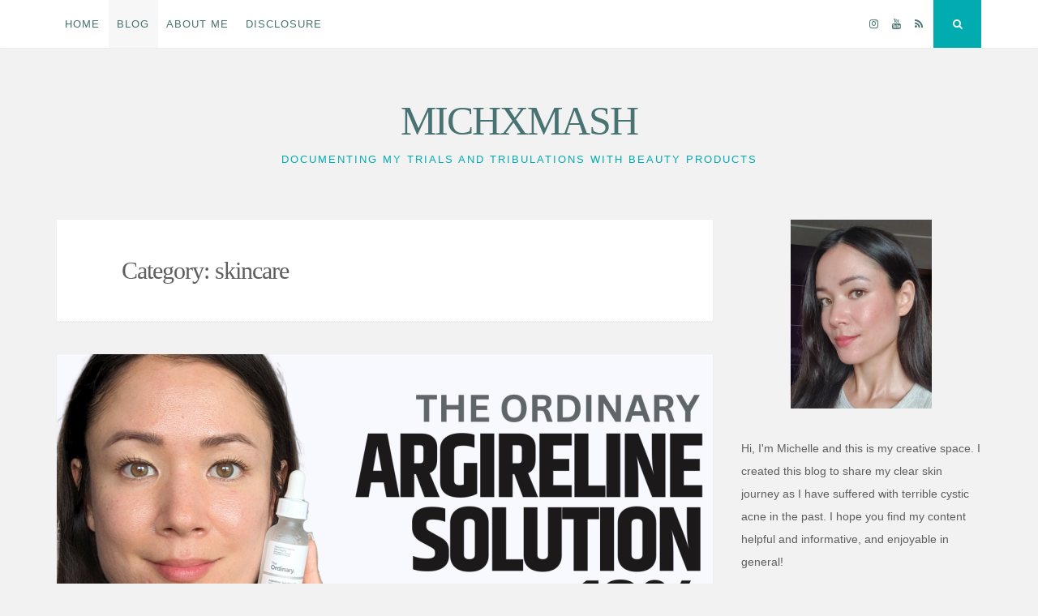

--- FILE ---
content_type: text/html; charset=UTF-8
request_url: https://michxmash.com/category/skincare/
body_size: 31913
content:
<!DOCTYPE html><html lang="en-US"><head><meta charset="UTF-8"><link rel="preconnect" href="https://fonts.gstatic.com/" crossorigin /><meta name="viewport" content="width=device-width, initial-scale=1"><link rel="profile" href="https://gmpg.org/xfn/11"><meta name='robots' content='index, follow, max-image-preview:large, max-snippet:-1, max-video-preview:-1' /><title>skincare Archives - MICHXMASH</title><link rel="canonical" href="https://michxmash.com/category/skincare/" /><link rel="next" href="https://michxmash.com/category/skincare/page/2/" /><meta property="og:locale" content="en_US" /><meta property="og:type" content="article" /><meta property="og:title" content="skincare Archives - MICHXMASH" /><meta property="og:url" content="https://michxmash.com/category/skincare/" /><meta property="og:site_name" content="MICHXMASH" /><meta name="twitter:card" content="summary_large_image" /> <script type="application/ld+json" class="yoast-schema-graph">{"@context":"https://schema.org","@graph":[{"@type":"CollectionPage","@id":"https://michxmash.com/category/skincare/","url":"https://michxmash.com/category/skincare/","name":"skincare Archives - MICHXMASH","isPartOf":{"@id":"https://michxmash.com/#website"},"primaryImageOfPage":{"@id":"https://michxmash.com/category/skincare/#primaryimage"},"image":{"@id":"https://michxmash.com/category/skincare/#primaryimage"},"thumbnailUrl":"https://i0.wp.com/michxmash.com/wp-content/uploads/2024/04/TO_argireline_review.png?fit=1280%2C720&ssl=1","breadcrumb":{"@id":"https://michxmash.com/category/skincare/#breadcrumb"},"inLanguage":"en-US"},{"@type":"ImageObject","inLanguage":"en-US","@id":"https://michxmash.com/category/skincare/#primaryimage","url":"https://i0.wp.com/michxmash.com/wp-content/uploads/2024/04/TO_argireline_review.png?fit=1280%2C720&ssl=1","contentUrl":"https://i0.wp.com/michxmash.com/wp-content/uploads/2024/04/TO_argireline_review.png?fit=1280%2C720&ssl=1","width":1280,"height":720},{"@type":"BreadcrumbList","@id":"https://michxmash.com/category/skincare/#breadcrumb","itemListElement":[{"@type":"ListItem","position":1,"name":"Home","item":"https://michxmash.com/"},{"@type":"ListItem","position":2,"name":"skincare"}]},{"@type":"WebSite","@id":"https://michxmash.com/#website","url":"https://michxmash.com/","name":"MICHXMASH","description":"Documenting my Trials and Tribulations with Beauty Products","publisher":{"@id":"https://michxmash.com/#organization"},"potentialAction":[{"@type":"SearchAction","target":{"@type":"EntryPoint","urlTemplate":"https://michxmash.com/?s={search_term_string}"},"query-input":"required name=search_term_string"}],"inLanguage":"en-US"},{"@type":"Organization","@id":"https://michxmash.com/#organization","name":"MICHXMASH","url":"https://michxmash.com/","logo":{"@type":"ImageObject","inLanguage":"en-US","@id":"https://michxmash.com/#/schema/logo/image/","url":"https://i0.wp.com/michxmash.com/wp-content/uploads/2024/03/MICHXMASH.png?fit=500%2C500&ssl=1","contentUrl":"https://i0.wp.com/michxmash.com/wp-content/uploads/2024/03/MICHXMASH.png?fit=500%2C500&ssl=1","width":500,"height":500,"caption":"MICHXMASH"},"image":{"@id":"https://michxmash.com/#/schema/logo/image/"},"sameAs":["https://www.instagram.com/michxmash/","https://www.youtube.com/@michxmash"]}]}</script> <link rel='dns-prefetch' href='//www.googletagmanager.com' /><link rel='dns-prefetch' href='//stats.wp.com' /><link rel='dns-prefetch' href='//fonts.googleapis.com' /><link rel='dns-prefetch' href='//i0.wp.com' /><link rel='dns-prefetch' href='//c0.wp.com' /><link rel='dns-prefetch' href='//pagead2.googlesyndication.com' /><link rel='dns-prefetch' href='//fundingchoicesmessages.google.com' /><link rel="alternate" type="application/rss+xml" title="MICHXMASH &raquo; Feed" href="https://michxmash.com/feed/" /><link rel="alternate" type="application/rss+xml" title="MICHXMASH &raquo; Comments Feed" href="https://michxmash.com/comments/feed/" /><link rel="alternate" type="application/rss+xml" title="MICHXMASH &raquo; skincare Category Feed" href="https://michxmash.com/category/skincare/feed/" /><style id='wp-img-auto-sizes-contain-inline-css'>img:is([sizes=auto i],[sizes^="auto," i]){contain-intrinsic-size:3000px 1500px}</style><style id="litespeed-ccss">.wp-block-group{box-sizing:border-box}.wp-block-latest-posts{box-sizing:border-box}.wp-block-latest-posts.wp-block-latest-posts__list{list-style:none;padding-left:0}.wp-block-latest-posts.wp-block-latest-posts__list li{clear:both}ul{box-sizing:border-box}.wp-block-search__button{margin-left:10px;word-break:normal}.wp-block-search__inside-wrapper{display:flex;flex:auto;flex-wrap:nowrap;max-width:100%}.wp-block-search__label{width:100%}.wp-block-search__input{-webkit-appearance:initial;appearance:none;border:1px solid #949494;flex-grow:1;margin-left:0;margin-right:0;min-width:3rem;padding:8px;text-decoration:unset!important}:root{--wp--preset--font-size--normal:16px;--wp--preset--font-size--huge:42px}.screen-reader-text{clip:rect(1px,1px,1px,1px);word-wrap:normal!important;border:0;-webkit-clip-path:inset(50%);clip-path:inset(50%);height:1px;margin:-1px;overflow:hidden;padding:0;position:absolute;width:1px}body{--wp--preset--color--black:#000;--wp--preset--color--cyan-bluish-gray:#abb8c3;--wp--preset--color--white:#fff;--wp--preset--color--pale-pink:#f78da7;--wp--preset--color--vivid-red:#cf2e2e;--wp--preset--color--luminous-vivid-orange:#ff6900;--wp--preset--color--luminous-vivid-amber:#fcb900;--wp--preset--color--light-green-cyan:#7bdcb5;--wp--preset--color--vivid-green-cyan:#00d084;--wp--preset--color--pale-cyan-blue:#8ed1fc;--wp--preset--color--vivid-cyan-blue:#0693e3;--wp--preset--color--vivid-purple:#9b51e0;--wp--preset--gradient--vivid-cyan-blue-to-vivid-purple:linear-gradient(135deg,rgba(6,147,227,1) 0%,#9b51e0 100%);--wp--preset--gradient--light-green-cyan-to-vivid-green-cyan:linear-gradient(135deg,#7adcb4 0%,#00d082 100%);--wp--preset--gradient--luminous-vivid-amber-to-luminous-vivid-orange:linear-gradient(135deg,rgba(252,185,0,1) 0%,rgba(255,105,0,1) 100%);--wp--preset--gradient--luminous-vivid-orange-to-vivid-red:linear-gradient(135deg,rgba(255,105,0,1) 0%,#cf2e2e 100%);--wp--preset--gradient--very-light-gray-to-cyan-bluish-gray:linear-gradient(135deg,#eee 0%,#a9b8c3 100%);--wp--preset--gradient--cool-to-warm-spectrum:linear-gradient(135deg,#4aeadc 0%,#9778d1 20%,#cf2aba 40%,#ee2c82 60%,#fb6962 80%,#fef84c 100%);--wp--preset--gradient--blush-light-purple:linear-gradient(135deg,#ffceec 0%,#9896f0 100%);--wp--preset--gradient--blush-bordeaux:linear-gradient(135deg,#fecda5 0%,#fe2d2d 50%,#6b003e 100%);--wp--preset--gradient--luminous-dusk:linear-gradient(135deg,#ffcb70 0%,#c751c0 50%,#4158d0 100%);--wp--preset--gradient--pale-ocean:linear-gradient(135deg,#fff5cb 0%,#b6e3d4 50%,#33a7b5 100%);--wp--preset--gradient--electric-grass:linear-gradient(135deg,#caf880 0%,#71ce7e 100%);--wp--preset--gradient--midnight:linear-gradient(135deg,#020381 0%,#2874fc 100%);--wp--preset--font-size--small:13px;--wp--preset--font-size--medium:20px;--wp--preset--font-size--large:36px;--wp--preset--font-size--x-large:42px;--wp--preset--spacing--20:.44rem;--wp--preset--spacing--30:.67rem;--wp--preset--spacing--40:1rem;--wp--preset--spacing--50:1.5rem;--wp--preset--spacing--60:2.25rem;--wp--preset--spacing--70:3.38rem;--wp--preset--spacing--80:5.06rem;--wp--preset--shadow--natural:6px 6px 9px rgba(0,0,0,.2);--wp--preset--shadow--deep:12px 12px 50px rgba(0,0,0,.4);--wp--preset--shadow--sharp:6px 6px 0px rgba(0,0,0,.2);--wp--preset--shadow--outlined:6px 6px 0px -3px rgba(255,255,255,1),6px 6px rgba(0,0,0,1);--wp--preset--shadow--crisp:6px 6px 0px rgba(0,0,0,1)}html,body,div,span,h1,h2,a,ul,li,form,label{border:0;font-family:inherit;font-size:100%;font-style:inherit;font-weight:inherit;margin:0;outline:0;padding:0;vertical-align:baseline}html{font-size:62.5%;overflow-y:scroll;-webkit-text-size-adjust:100%;-ms-text-size-adjust:100%;box-sizing:border-box}*,*:before,*:after{box-sizing:inherit}body{background:#f2f2f2}article,aside,figcaption,figure,header,main,nav{display:block}ul{list-style:none}a img{border:0}body,button,input{color:#5e5e5e;font-family:Roboto,Helvetica,sans-serif;font-size:16px;font-size:1.6rem;line-height:1.6;text-rendering:optimizeLegibility}.small-part a{color:#b9b9b9}h1,h2{clear:both;font-weight:400;font-family:"Playfair Display",serif;margin:.8em 0}h1{font-size:42px;font-size:4.2rem;line-height:1.2;margin:.4em 0}h2{font-size:26px;font-size:2.6rem}i{font-style:italic}.space-left-right{padding:0 5px}ul{margin:0 0 1.6em 3em}ul{list-style:disc}li>ul{margin-bottom:0;margin-left:1.6em}img{height:auto;max-width:100%}figure{margin:0}button,input{font-size:100%;margin:0;vertical-align:baseline}button{border:0;border-radius:0;background:#7fc7af;color:#fff;padding:1em 1.6em;font-size:14px;font-size:1.4rem;letter-spacing:1px;line-height:1;outline:none;text-transform:uppercase}input[type=search]{-webkit-appearance:none;box-sizing:content-box}input[type=search]::-webkit-search-decoration{-webkit-appearance:none}input[type=search]{-webkit-appearance:none;border:1px solid rgba(0,0,0,.1);border-radius:0;outline:none;color:#b9b9b9;background:rgba(0,0,0,.03);box-shadow:inset 5px 5px 10px -5px rgba(0,0,0,.05)}input[type=search]{padding:.375em .8em}a{color:#7fc7af;text-decoration:none}.navigation-block{width:100%;max-width:1140px;margin:0 auto}.main-navigation{display:block;float:left;max-width:76%}.main-navigation ul{list-style:none;margin:0}.main-navigation li{display:inline-block;position:relative;background:#fff}.main-navigation ul ul li{box-shadow:0 0 2px rgba(0,0,0,.05)}.main-navigation li a:not(:last-child):after{content:"\f107";font-family:FontAwesome;margin:0 0 0 5px;font-size:13px}.main-navigation a{display:block;text-decoration:none;padding:1.6em 1.125em;font-size:13px;font-size:1.3rem;text-transform:uppercase;letter-spacing:1px}.main-navigation ul ul{float:left;position:absolute;top:48px;left:auto;z-index:99999;visibility:hidden;opacity:0;-webkit-transform:translate3d(0,20px,0);transform:translate3d(0,20px,0)}.main-navigation div>ul>li>ul{padding-top:.8em}.main-navigation div>ul>li>ul>li:first-child{border-top:2px solid #7fc7af}.main-navigation div>ul>li>ul:before{content:"";position:absolute;top:2px;left:30px;border-width:5px 5px 8px;border-color:transparent transparent #7fc7af;border-style:solid}.main-navigation ul ul a{width:230px;padding:.8em 1.6em}.main-navigation li.current-menu-item>a,.main-navigation li.current-menu-parent>a{background:rgba(0,0,0,.03);color:#5e5e5e}.menu-toggle{display:none}@media screen and (max-width:782px){.menu-toggle{display:block;width:100%;float:left}.menu-toggle{background:#fff;color:#b9b9b9}.main-navigation ul{display:none}}.screen-reader-text{clip:rect(1px,1px,1px,1px);position:absolute!important;height:1px;width:1px;overflow:hidden}.clear:before,.clear:after,.site-header:before,.site-header:after,.site-content:before,.site-content:after{content:"";display:table}.clear:after,.site-header:after,.site-content:after{clear:both}.widget-area{float:left;width:24%;margin-left:5%}.widget ul{margin:0;padding:0;list-style-type:none}.widget ul li{border-top:1px dotted rgba(0,0,0,.1);margin-top:.8em;padding-top:.8em}.widget{font-size:14px;font-size:1.4rem;margin:0 0 3em;overflow:hidden}.site-content{max-width:1140px;margin:0 auto 1.6em}.navigation-bar{z-index:9999;margin-bottom:1.6em;position:relative;width:100%;background:#fff;box-shadow:0 0 2px rgba(0,0,0,.05)}.site-header{margin-bottom:4.5em}.custom-header{margin-bottom:1.6em}.site-branding{max-width:1140px;margin-left:auto;margin-right:auto}.site-title{font-size:50px;font-size:5rem;margin:0;letter-spacing:-2px;line-height:1.6}.site-description{font-family:Roboto,Helvetica,sans-serif;font-size:14px;font-size:1.4rem;margin:0;text-transform:uppercase;letter-spacing:1px}.site-branding{text-align:center}.content-area{float:left;width:71%}.page-header{padding:0 4.5em}.page-header{padding-top:3em;padding-bottom:3em}.byline{margin-right:.8em}.hentry{position:relative}.page-header{padding-bottom:1.6em;border-bottom:1px dotted rgba(0,0,0,.1)}.page-title{font-size:30px;font-size:3rem;letter-spacing:-1px}.to-top{display:none;position:fixed;bottom:1.6em;right:1.6em;width:4rem;height:4rem;line-height:4rem;text-decoration:none;text-align:center;background:#fff;box-shadow:0 0 2px rgba(0,0,0,.05)}.entry-featured-image{background:#7fc7af;position:relative;float:left;width:100%;overflow:hidden;text-align:center}.entry-featured-image:after{content:"";position:absolute;bottom:-1em;left:5em;background:#fff;z-index:99;width:2em;height:2em;-ms-transform:rotate(45deg);-webkit-transform:rotate(45deg);transform:rotate(45deg)}.entry-featured-image img{width:100%;opacity:1;display:block}.entry-featured-image figcaption{padding:2em;color:#fff;text-transform:uppercase;letter-spacing:1px;-webkit-backface-visibility:hidden;backface-visibility:hidden;position:absolute;top:0;left:0;width:100%;height:100%}.entry-featured-image figcaption:before,.entry-featured-image figcaption:after{position:absolute;top:2em;right:2em;bottom:2em;left:2em;content:'';opacity:0}.entry-featured-image figcaption:before{border-top:1px solid #fff;border-bottom:1px solid #fff;-webkit-transform:scale(0,1);transform:scale(0,1)}.entry-featured-image figcaption:after{border-right:1px solid #fff;border-left:1px solid #fff;-webkit-transform:scale(1,0);transform:scale(1,0)}.hentry,.page-header{margin:0 0 3em;background:#fff;box-shadow:0 0 2px rgba(0,0,0,.05)}.byline,.updated:not(.published){display:none}@media all and (max-width:1140px){.site-content,.site-branding{padding-left:1.6em;padding-right:1.6em}}@media all and (max-width:985px){.content-area{float:left;width:100%}.widget-area{float:left;width:100%;margin-left:0;margin-top:1.6em}.widget{padding:0 .8em}}@media all and (max-width:782px){.menu-toggle{line-height:50px;width:50px;height:50px}.menu-toggle{padding:0 .5em}.main-navigation{float:none;max-width:100%}.main-navigation a{border-bottom:1px solid rgba(0,0,0,.05)}.main-navigation li{width:100%}.main-navigation ul ul{float:none;position:relative;top:0;left:0;visibility:visible;opacity:1;display:block;-webkit-transform:translate3d(0,0,0);transform:translate3d(0,0,0);padding-left:5%}.main-navigation div>ul>li>ul{padding-top:0}.main-navigation div>ul>li>ul>li:first-child{border-top:0!important}.main-navigation div>ul>li>ul:before,.main-navigation div>ul>li>ul:after,.main-navigation li a:not(:last-child):after{display:none}.main-navigation ul ul a{width:100%;padding:1.6em .8em}}@media all and (max-width:767px){.page-header{padding:0 3em}.page-header{padding-top:1.6em;padding-bottom:1.6em}.entry-featured-image:after{left:2.5em}h1{font-size:23px;font-size:2.3rem}h2{font-size:20px;font-size:2rem}.entry-featured-image:after{bottom:-.5em;width:1em;height:1em}.site{margin:0 auto 3em}.site-header{margin-bottom:.8em}.site-title{font-size:30px;font-size:3rem;letter-spacing:-1px}}@media all and (max-width:579px){.site-content,.site-branding,.widget-area{padding:0 .8em}.page-header{padding:0 1.6em}.page-header{padding-top:.8em;padding-bottom:.8em}.entry-featured-image:after{left:1em}.entry-meta>span{display:block!important;margin-bottom:.375em}}.fa{display:inline-block;font:normal normal normal 14px/1 FontAwesome;font-size:inherit;text-rendering:auto;-webkit-font-smoothing:antialiased;-moz-osx-font-smoothing:grayscale;transform:translate(0,0)}.fa-lg{font-size:1.33333333em;line-height:.75em;vertical-align:-15%}.fa-user:before{content:"\f007"}.fa-bars:before{content:"\f0c9"}.fa-angle-up:before{content:"\f106"}:root{--swiper-theme-color:#007aff}:root{--swiper-navigation-size:44px}:root{--jp-carousel-primary-color:#fff;--jp-carousel-primary-subtle-color:#999;--jp-carousel-bg-color:#000;--jp-carousel-bg-faded-color:#222;--jp-carousel-border-color:#3a3a3a}:root{--jetpack--contact-form--border:1px solid #8c8f94;--jetpack--contact-form--border-color:#8c8f94;--jetpack--contact-form--border-size:1px;--jetpack--contact-form--border-style:solid;--jetpack--contact-form--border-radius:0px;--jetpack--contact-form--input-padding:16px;--jetpack--contact-form--font-size:16px;--jetpack--contact-form--error-color:#b32d2e;--jetpack--contact-form--inverted-text-color:#fff}.screen-reader-text{border:0;clip:rect(1px,1px,1px,1px);-webkit-clip-path:inset(50%);clip-path:inset(50%);height:1px;margin:-1px;overflow:hidden;padding:0;position:absolute!important;width:1px;word-wrap:normal!important}.site-title a,.site-description{color:#00acb0}body.custom-background{background-color:#fcfcfc}</style><script type="litespeed/javascript">WebFontConfig={google:{families:["Archivo Narrow:wght@400;700"]}};if(typeof WebFont==="object"&&typeof WebFont.load==="function"){WebFont.load(WebFontConfig)}</script><script data-optimized="1" type="litespeed/javascript" data-src="https://michxmash.com/wp-content/plugins/litespeed-cache/assets/js/webfontloader.min.js"></script><script type="litespeed/javascript">!function(a){"use strict";var b=function(b,c,d){function e(a){return h.body?a():void setTimeout(function(){e(a)})}function f(){i.addEventListener&&i.removeEventListener("load",f),i.media=d||"all"}var g,h=a.document,i=h.createElement("link");if(c)g=c;else{var j=(h.body||h.getElementsByTagName("head")[0]).childNodes;g=j[j.length-1]}var k=h.styleSheets;i.rel="stylesheet",i.href=b,i.media="only x",e(function(){g.parentNode.insertBefore(i,c?g:g.nextSibling)});var l=function(a){for(var b=i.href,c=k.length;c--;)if(k[c].href===b)return a();setTimeout(function(){l(a)})};return i.addEventListener&&i.addEventListener("load",f),i.onloadcssdefined=l,l(f),i};"undefined"!=typeof exports?exports.loadCSS=b:a.loadCSS=b}("undefined"!=typeof global?global:this);!function(a){if(a.loadCSS){var b=loadCSS.relpreload={};if(b.support=function(){try{return a.document.createElement("link").relList.supports("preload")}catch(b){return!1}},b.poly=function(){for(var b=a.document.getElementsByTagName("link"),c=0;c<b.length;c++){var d=b[c];"preload"===d.rel&&"style"===d.getAttribute("as")&&(a.loadCSS(d.href,d,d.getAttribute("media")),d.rel=null)}},!b.support()){b.poly();var c=a.setInterval(b.poly,300);a.addEventListener&&a.addEventListener("load",function(){b.poly(),a.clearInterval(c)}),a.attachEvent&&a.attachEvent("onload",function(){a.clearInterval(c)})}}}(this);</script> <link data-optimized="1" data-asynced="1" as="style" onload="this.onload=null;this.rel='stylesheet'"  rel='preload' id='wp-block-library-css' href='https://michxmash.com/wp-content/litespeed/css/922009c4707a48da03890051fbfaf776.css?ver=af776' media='all' /><noscript><link data-optimized="1" rel='stylesheet' href='https://michxmash.com/wp-content/litespeed/css/922009c4707a48da03890051fbfaf776.css?ver=af776' media='all' /></noscript><style id='wp-block-heading-inline-css'>h1:where(.wp-block-heading).has-background,h2:where(.wp-block-heading).has-background,h3:where(.wp-block-heading).has-background,h4:where(.wp-block-heading).has-background,h5:where(.wp-block-heading).has-background,h6:where(.wp-block-heading).has-background{padding:1.25em 2.375em}h1.has-text-align-left[style*=writing-mode]:where([style*=vertical-lr]),h1.has-text-align-right[style*=writing-mode]:where([style*=vertical-rl]),h2.has-text-align-left[style*=writing-mode]:where([style*=vertical-lr]),h2.has-text-align-right[style*=writing-mode]:where([style*=vertical-rl]),h3.has-text-align-left[style*=writing-mode]:where([style*=vertical-lr]),h3.has-text-align-right[style*=writing-mode]:where([style*=vertical-rl]),h4.has-text-align-left[style*=writing-mode]:where([style*=vertical-lr]),h4.has-text-align-right[style*=writing-mode]:where([style*=vertical-rl]),h5.has-text-align-left[style*=writing-mode]:where([style*=vertical-lr]),h5.has-text-align-right[style*=writing-mode]:where([style*=vertical-rl]),h6.has-text-align-left[style*=writing-mode]:where([style*=vertical-lr]),h6.has-text-align-right[style*=writing-mode]:where([style*=vertical-rl]){rotate:180deg}</style><style id='wp-block-image-inline-css'>.wp-block-image>a,.wp-block-image>figure>a{display:inline-block}.wp-block-image img{box-sizing:border-box;height:auto;max-width:100%;vertical-align:bottom}@media not (prefers-reduced-motion){.wp-block-image img.hide{visibility:hidden}.wp-block-image img.show{animation:show-content-image .4s}}.wp-block-image[style*=border-radius] img,.wp-block-image[style*=border-radius]>a{border-radius:inherit}.wp-block-image.has-custom-border img{box-sizing:border-box}.wp-block-image.aligncenter{text-align:center}.wp-block-image.alignfull>a,.wp-block-image.alignwide>a{width:100%}.wp-block-image.alignfull img,.wp-block-image.alignwide img{height:auto;width:100%}.wp-block-image .aligncenter,.wp-block-image .alignleft,.wp-block-image .alignright,.wp-block-image.aligncenter,.wp-block-image.alignleft,.wp-block-image.alignright{display:table}.wp-block-image .aligncenter>figcaption,.wp-block-image .alignleft>figcaption,.wp-block-image .alignright>figcaption,.wp-block-image.aligncenter>figcaption,.wp-block-image.alignleft>figcaption,.wp-block-image.alignright>figcaption{caption-side:bottom;display:table-caption}.wp-block-image .alignleft{float:left;margin:.5em 1em .5em 0}.wp-block-image .alignright{float:right;margin:.5em 0 .5em 1em}.wp-block-image .aligncenter{margin-left:auto;margin-right:auto}.wp-block-image :where(figcaption){margin-bottom:1em;margin-top:.5em}.wp-block-image.is-style-circle-mask img{border-radius:9999px}@supports ((-webkit-mask-image:none) or (mask-image:none)) or (-webkit-mask-image:none){.wp-block-image.is-style-circle-mask img{border-radius:0;-webkit-mask-image:url('data:image/svg+xml;utf8,<svg viewBox="0 0 100 100" xmlns="http://www.w3.org/2000/svg"><circle cx="50" cy="50" r="50"/></svg>');mask-image:url('data:image/svg+xml;utf8,<svg viewBox="0 0 100 100" xmlns="http://www.w3.org/2000/svg"><circle cx="50" cy="50" r="50"/></svg>');mask-mode:alpha;-webkit-mask-position:center;mask-position:center;-webkit-mask-repeat:no-repeat;mask-repeat:no-repeat;-webkit-mask-size:contain;mask-size:contain}}:root :where(.wp-block-image.is-style-rounded img,.wp-block-image .is-style-rounded img){border-radius:9999px}.wp-block-image figure{margin:0}.wp-lightbox-container{display:flex;flex-direction:column;position:relative}.wp-lightbox-container img{cursor:zoom-in}.wp-lightbox-container img:hover+button{opacity:1}.wp-lightbox-container button{align-items:center;backdrop-filter:blur(16px) saturate(180%);background-color:#5a5a5a40;border:none;border-radius:4px;cursor:zoom-in;display:flex;height:20px;justify-content:center;opacity:0;padding:0;position:absolute;right:16px;text-align:center;top:16px;width:20px;z-index:100}@media not (prefers-reduced-motion){.wp-lightbox-container button{transition:opacity .2s ease}}.wp-lightbox-container button:focus-visible{outline:3px auto #5a5a5a40;outline:3px auto -webkit-focus-ring-color;outline-offset:3px}.wp-lightbox-container button:hover{cursor:pointer;opacity:1}.wp-lightbox-container button:focus{opacity:1}.wp-lightbox-container button:focus,.wp-lightbox-container button:hover,.wp-lightbox-container button:not(:hover):not(:active):not(.has-background){background-color:#5a5a5a40;border:none}.wp-lightbox-overlay{box-sizing:border-box;cursor:zoom-out;height:100vh;left:0;overflow:hidden;position:fixed;top:0;visibility:hidden;width:100%;z-index:100000}.wp-lightbox-overlay .close-button{align-items:center;cursor:pointer;display:flex;justify-content:center;min-height:40px;min-width:40px;padding:0;position:absolute;right:calc(env(safe-area-inset-right) + 16px);top:calc(env(safe-area-inset-top) + 16px);z-index:5000000}.wp-lightbox-overlay .close-button:focus,.wp-lightbox-overlay .close-button:hover,.wp-lightbox-overlay .close-button:not(:hover):not(:active):not(.has-background){background:none;border:none}.wp-lightbox-overlay .lightbox-image-container{height:var(--wp--lightbox-container-height);left:50%;overflow:hidden;position:absolute;top:50%;transform:translate(-50%,-50%);transform-origin:top left;width:var(--wp--lightbox-container-width);z-index:9999999999}.wp-lightbox-overlay .wp-block-image{align-items:center;box-sizing:border-box;display:flex;height:100%;justify-content:center;margin:0;position:relative;transform-origin:0 0;width:100%;z-index:3000000}.wp-lightbox-overlay .wp-block-image img{height:var(--wp--lightbox-image-height);min-height:var(--wp--lightbox-image-height);min-width:var(--wp--lightbox-image-width);width:var(--wp--lightbox-image-width)}.wp-lightbox-overlay .wp-block-image figcaption{display:none}.wp-lightbox-overlay button{background:none;border:none}.wp-lightbox-overlay .scrim{background-color:#fff;height:100%;opacity:.9;position:absolute;width:100%;z-index:2000000}.wp-lightbox-overlay.active{visibility:visible}@media not (prefers-reduced-motion){.wp-lightbox-overlay.active{animation:turn-on-visibility .25s both}.wp-lightbox-overlay.active img{animation:turn-on-visibility .35s both}.wp-lightbox-overlay.show-closing-animation:not(.active){animation:turn-off-visibility .35s both}.wp-lightbox-overlay.show-closing-animation:not(.active) img{animation:turn-off-visibility .25s both}.wp-lightbox-overlay.zoom.active{animation:none;opacity:1;visibility:visible}.wp-lightbox-overlay.zoom.active .lightbox-image-container{animation:lightbox-zoom-in .4s}.wp-lightbox-overlay.zoom.active .lightbox-image-container img{animation:none}.wp-lightbox-overlay.zoom.active .scrim{animation:turn-on-visibility .4s forwards}.wp-lightbox-overlay.zoom.show-closing-animation:not(.active){animation:none}.wp-lightbox-overlay.zoom.show-closing-animation:not(.active) .lightbox-image-container{animation:lightbox-zoom-out .4s}.wp-lightbox-overlay.zoom.show-closing-animation:not(.active) .lightbox-image-container img{animation:none}.wp-lightbox-overlay.zoom.show-closing-animation:not(.active) .scrim{animation:turn-off-visibility .4s forwards}}@keyframes show-content-image{0%{visibility:hidden}99%{visibility:hidden}to{visibility:visible}}@keyframes turn-on-visibility{0%{opacity:0}to{opacity:1}}@keyframes turn-off-visibility{0%{opacity:1;visibility:visible}99%{opacity:0;visibility:visible}to{opacity:0;visibility:hidden}}@keyframes lightbox-zoom-in{0%{transform:translate(calc((-100vw + var(--wp--lightbox-scrollbar-width))/2 + var(--wp--lightbox-initial-left-position)),calc(-50vh + var(--wp--lightbox-initial-top-position))) scale(var(--wp--lightbox-scale))}to{transform:translate(-50%,-50%) scale(1)}}@keyframes lightbox-zoom-out{0%{transform:translate(-50%,-50%) scale(1);visibility:visible}99%{visibility:visible}to{transform:translate(calc((-100vw + var(--wp--lightbox-scrollbar-width))/2 + var(--wp--lightbox-initial-left-position)),calc(-50vh + var(--wp--lightbox-initial-top-position))) scale(var(--wp--lightbox-scale));visibility:hidden}}
/*# sourceURL=https://c0.wp.com/c/6.9/wp-includes/blocks/image/style.min.css */</style><style id='wp-block-latest-posts-inline-css'>.wp-block-latest-posts{box-sizing:border-box}.wp-block-latest-posts.alignleft{margin-right:2em}.wp-block-latest-posts.alignright{margin-left:2em}.wp-block-latest-posts.wp-block-latest-posts__list{list-style:none}.wp-block-latest-posts.wp-block-latest-posts__list li{clear:both;overflow-wrap:break-word}.wp-block-latest-posts.is-grid{display:flex;flex-wrap:wrap}.wp-block-latest-posts.is-grid li{margin:0 1.25em 1.25em 0;width:100%}@media (min-width:600px){.wp-block-latest-posts.columns-2 li{width:calc(50% - .625em)}.wp-block-latest-posts.columns-2 li:nth-child(2n){margin-right:0}.wp-block-latest-posts.columns-3 li{width:calc(33.33333% - .83333em)}.wp-block-latest-posts.columns-3 li:nth-child(3n){margin-right:0}.wp-block-latest-posts.columns-4 li{width:calc(25% - .9375em)}.wp-block-latest-posts.columns-4 li:nth-child(4n){margin-right:0}.wp-block-latest-posts.columns-5 li{width:calc(20% - 1em)}.wp-block-latest-posts.columns-5 li:nth-child(5n){margin-right:0}.wp-block-latest-posts.columns-6 li{width:calc(16.66667% - 1.04167em)}.wp-block-latest-posts.columns-6 li:nth-child(6n){margin-right:0}}:root :where(.wp-block-latest-posts.is-grid){padding:0}:root :where(.wp-block-latest-posts.wp-block-latest-posts__list){padding-left:0}.wp-block-latest-posts__post-author,.wp-block-latest-posts__post-date{display:block;font-size:.8125em}.wp-block-latest-posts__post-excerpt,.wp-block-latest-posts__post-full-content{margin-bottom:1em;margin-top:.5em}.wp-block-latest-posts__featured-image a{display:inline-block}.wp-block-latest-posts__featured-image img{height:auto;max-width:100%;width:auto}.wp-block-latest-posts__featured-image.alignleft{float:left;margin-right:1em}.wp-block-latest-posts__featured-image.alignright{float:right;margin-left:1em}.wp-block-latest-posts__featured-image.aligncenter{margin-bottom:1em;text-align:center}</style><style id='wp-block-group-inline-css'>.wp-block-group{box-sizing:border-box}:where(.wp-block-group.wp-block-group-is-layout-constrained){position:relative}</style><style id='wp-block-paragraph-inline-css'>.is-small-text{font-size:.875em}.is-regular-text{font-size:1em}.is-large-text{font-size:2.25em}.is-larger-text{font-size:3em}.has-drop-cap:not(:focus):first-letter{float:left;font-size:8.4em;font-style:normal;font-weight:100;line-height:.68;margin:.05em .1em 0 0;text-transform:uppercase}body.rtl .has-drop-cap:not(:focus):first-letter{float:none;margin-left:.1em}p.has-drop-cap.has-background{overflow:hidden}:root :where(p.has-background){padding:1.25em 2.375em}:where(p.has-text-color:not(.has-link-color)) a{color:inherit}p.has-text-align-left[style*="writing-mode:vertical-lr"],p.has-text-align-right[style*="writing-mode:vertical-rl"]{rotate:180deg}</style><style id='wp-block-quote-inline-css'>.wp-block-quote{box-sizing:border-box;overflow-wrap:break-word}.wp-block-quote.is-large:where(:not(.is-style-plain)),.wp-block-quote.is-style-large:where(:not(.is-style-plain)){margin-bottom:1em;padding:0 1em}.wp-block-quote.is-large:where(:not(.is-style-plain)) p,.wp-block-quote.is-style-large:where(:not(.is-style-plain)) p{font-size:1.5em;font-style:italic;line-height:1.6}.wp-block-quote.is-large:where(:not(.is-style-plain)) cite,.wp-block-quote.is-large:where(:not(.is-style-plain)) footer,.wp-block-quote.is-style-large:where(:not(.is-style-plain)) cite,.wp-block-quote.is-style-large:where(:not(.is-style-plain)) footer{font-size:1.125em;text-align:right}.wp-block-quote>cite{display:block}</style><style id='wp-block-social-links-inline-css'>.wp-block-social-links{background:none;box-sizing:border-box;margin-left:0;padding-left:0;padding-right:0;text-indent:0}.wp-block-social-links .wp-social-link a,.wp-block-social-links .wp-social-link a:hover{border-bottom:0;box-shadow:none;text-decoration:none}.wp-block-social-links .wp-social-link svg{height:1em;width:1em}.wp-block-social-links .wp-social-link span:not(.screen-reader-text){font-size:.65em;margin-left:.5em;margin-right:.5em}.wp-block-social-links.has-small-icon-size{font-size:16px}.wp-block-social-links,.wp-block-social-links.has-normal-icon-size{font-size:24px}.wp-block-social-links.has-large-icon-size{font-size:36px}.wp-block-social-links.has-huge-icon-size{font-size:48px}.wp-block-social-links.aligncenter{display:flex;justify-content:center}.wp-block-social-links.alignright{justify-content:flex-end}.wp-block-social-link{border-radius:9999px;display:block}@media not (prefers-reduced-motion){.wp-block-social-link{transition:transform .1s ease}}.wp-block-social-link{height:auto}.wp-block-social-link a{align-items:center;display:flex;line-height:0}.wp-block-social-link:hover{transform:scale(1.1)}.wp-block-social-links .wp-block-social-link.wp-social-link{display:inline-block;margin:0;padding:0}.wp-block-social-links .wp-block-social-link.wp-social-link .wp-block-social-link-anchor,.wp-block-social-links .wp-block-social-link.wp-social-link .wp-block-social-link-anchor svg,.wp-block-social-links .wp-block-social-link.wp-social-link .wp-block-social-link-anchor:active,.wp-block-social-links .wp-block-social-link.wp-social-link .wp-block-social-link-anchor:hover,.wp-block-social-links .wp-block-social-link.wp-social-link .wp-block-social-link-anchor:visited{color:currentColor;fill:currentColor}:where(.wp-block-social-links:not(.is-style-logos-only)) .wp-social-link{background-color:#f0f0f0;color:#444}:where(.wp-block-social-links:not(.is-style-logos-only)) .wp-social-link-amazon{background-color:#f90;color:#fff}:where(.wp-block-social-links:not(.is-style-logos-only)) .wp-social-link-bandcamp{background-color:#1ea0c3;color:#fff}:where(.wp-block-social-links:not(.is-style-logos-only)) .wp-social-link-behance{background-color:#0757fe;color:#fff}:where(.wp-block-social-links:not(.is-style-logos-only)) .wp-social-link-bluesky{background-color:#0a7aff;color:#fff}:where(.wp-block-social-links:not(.is-style-logos-only)) .wp-social-link-codepen{background-color:#1e1f26;color:#fff}:where(.wp-block-social-links:not(.is-style-logos-only)) .wp-social-link-deviantart{background-color:#02e49b;color:#fff}:where(.wp-block-social-links:not(.is-style-logos-only)) .wp-social-link-discord{background-color:#5865f2;color:#fff}:where(.wp-block-social-links:not(.is-style-logos-only)) .wp-social-link-dribbble{background-color:#e94c89;color:#fff}:where(.wp-block-social-links:not(.is-style-logos-only)) .wp-social-link-dropbox{background-color:#4280ff;color:#fff}:where(.wp-block-social-links:not(.is-style-logos-only)) .wp-social-link-etsy{background-color:#f45800;color:#fff}:where(.wp-block-social-links:not(.is-style-logos-only)) .wp-social-link-facebook{background-color:#0866ff;color:#fff}:where(.wp-block-social-links:not(.is-style-logos-only)) .wp-social-link-fivehundredpx{background-color:#000;color:#fff}:where(.wp-block-social-links:not(.is-style-logos-only)) .wp-social-link-flickr{background-color:#0461dd;color:#fff}:where(.wp-block-social-links:not(.is-style-logos-only)) .wp-social-link-foursquare{background-color:#e65678;color:#fff}:where(.wp-block-social-links:not(.is-style-logos-only)) .wp-social-link-github{background-color:#24292d;color:#fff}:where(.wp-block-social-links:not(.is-style-logos-only)) .wp-social-link-goodreads{background-color:#eceadd;color:#382110}:where(.wp-block-social-links:not(.is-style-logos-only)) .wp-social-link-google{background-color:#ea4434;color:#fff}:where(.wp-block-social-links:not(.is-style-logos-only)) .wp-social-link-gravatar{background-color:#1d4fc4;color:#fff}:where(.wp-block-social-links:not(.is-style-logos-only)) .wp-social-link-instagram{background-color:#f00075;color:#fff}:where(.wp-block-social-links:not(.is-style-logos-only)) .wp-social-link-lastfm{background-color:#e21b24;color:#fff}:where(.wp-block-social-links:not(.is-style-logos-only)) .wp-social-link-linkedin{background-color:#0d66c2;color:#fff}:where(.wp-block-social-links:not(.is-style-logos-only)) .wp-social-link-mastodon{background-color:#3288d4;color:#fff}:where(.wp-block-social-links:not(.is-style-logos-only)) .wp-social-link-medium{background-color:#000;color:#fff}:where(.wp-block-social-links:not(.is-style-logos-only)) .wp-social-link-meetup{background-color:#f6405f;color:#fff}:where(.wp-block-social-links:not(.is-style-logos-only)) .wp-social-link-patreon{background-color:#000;color:#fff}:where(.wp-block-social-links:not(.is-style-logos-only)) .wp-social-link-pinterest{background-color:#e60122;color:#fff}:where(.wp-block-social-links:not(.is-style-logos-only)) .wp-social-link-pocket{background-color:#ef4155;color:#fff}:where(.wp-block-social-links:not(.is-style-logos-only)) .wp-social-link-reddit{background-color:#ff4500;color:#fff}:where(.wp-block-social-links:not(.is-style-logos-only)) .wp-social-link-skype{background-color:#0478d7;color:#fff}:where(.wp-block-social-links:not(.is-style-logos-only)) .wp-social-link-snapchat{background-color:#fefc00;color:#fff;stroke:#000}:where(.wp-block-social-links:not(.is-style-logos-only)) .wp-social-link-soundcloud{background-color:#ff5600;color:#fff}:where(.wp-block-social-links:not(.is-style-logos-only)) .wp-social-link-spotify{background-color:#1bd760;color:#fff}:where(.wp-block-social-links:not(.is-style-logos-only)) .wp-social-link-telegram{background-color:#2aabee;color:#fff}:where(.wp-block-social-links:not(.is-style-logos-only)) .wp-social-link-threads{background-color:#000;color:#fff}:where(.wp-block-social-links:not(.is-style-logos-only)) .wp-social-link-tiktok{background-color:#000;color:#fff}:where(.wp-block-social-links:not(.is-style-logos-only)) .wp-social-link-tumblr{background-color:#011835;color:#fff}:where(.wp-block-social-links:not(.is-style-logos-only)) .wp-social-link-twitch{background-color:#6440a4;color:#fff}:where(.wp-block-social-links:not(.is-style-logos-only)) .wp-social-link-twitter{background-color:#1da1f2;color:#fff}:where(.wp-block-social-links:not(.is-style-logos-only)) .wp-social-link-vimeo{background-color:#1eb7ea;color:#fff}:where(.wp-block-social-links:not(.is-style-logos-only)) .wp-social-link-vk{background-color:#4680c2;color:#fff}:where(.wp-block-social-links:not(.is-style-logos-only)) .wp-social-link-wordpress{background-color:#3499cd;color:#fff}:where(.wp-block-social-links:not(.is-style-logos-only)) .wp-social-link-whatsapp{background-color:#25d366;color:#fff}:where(.wp-block-social-links:not(.is-style-logos-only)) .wp-social-link-x{background-color:#000;color:#fff}:where(.wp-block-social-links:not(.is-style-logos-only)) .wp-social-link-yelp{background-color:#d32422;color:#fff}:where(.wp-block-social-links:not(.is-style-logos-only)) .wp-social-link-youtube{background-color:red;color:#fff}:where(.wp-block-social-links.is-style-logos-only) .wp-social-link{background:none}:where(.wp-block-social-links.is-style-logos-only) .wp-social-link svg{height:1.25em;width:1.25em}:where(.wp-block-social-links.is-style-logos-only) .wp-social-link-amazon{color:#f90}:where(.wp-block-social-links.is-style-logos-only) .wp-social-link-bandcamp{color:#1ea0c3}:where(.wp-block-social-links.is-style-logos-only) .wp-social-link-behance{color:#0757fe}:where(.wp-block-social-links.is-style-logos-only) .wp-social-link-bluesky{color:#0a7aff}:where(.wp-block-social-links.is-style-logos-only) .wp-social-link-codepen{color:#1e1f26}:where(.wp-block-social-links.is-style-logos-only) .wp-social-link-deviantart{color:#02e49b}:where(.wp-block-social-links.is-style-logos-only) .wp-social-link-discord{color:#5865f2}:where(.wp-block-social-links.is-style-logos-only) .wp-social-link-dribbble{color:#e94c89}:where(.wp-block-social-links.is-style-logos-only) .wp-social-link-dropbox{color:#4280ff}:where(.wp-block-social-links.is-style-logos-only) .wp-social-link-etsy{color:#f45800}:where(.wp-block-social-links.is-style-logos-only) .wp-social-link-facebook{color:#0866ff}:where(.wp-block-social-links.is-style-logos-only) .wp-social-link-fivehundredpx{color:#000}:where(.wp-block-social-links.is-style-logos-only) .wp-social-link-flickr{color:#0461dd}:where(.wp-block-social-links.is-style-logos-only) .wp-social-link-foursquare{color:#e65678}:where(.wp-block-social-links.is-style-logos-only) .wp-social-link-github{color:#24292d}:where(.wp-block-social-links.is-style-logos-only) .wp-social-link-goodreads{color:#382110}:where(.wp-block-social-links.is-style-logos-only) .wp-social-link-google{color:#ea4434}:where(.wp-block-social-links.is-style-logos-only) .wp-social-link-gravatar{color:#1d4fc4}:where(.wp-block-social-links.is-style-logos-only) .wp-social-link-instagram{color:#f00075}:where(.wp-block-social-links.is-style-logos-only) .wp-social-link-lastfm{color:#e21b24}:where(.wp-block-social-links.is-style-logos-only) .wp-social-link-linkedin{color:#0d66c2}:where(.wp-block-social-links.is-style-logos-only) .wp-social-link-mastodon{color:#3288d4}:where(.wp-block-social-links.is-style-logos-only) .wp-social-link-medium{color:#000}:where(.wp-block-social-links.is-style-logos-only) .wp-social-link-meetup{color:#f6405f}:where(.wp-block-social-links.is-style-logos-only) .wp-social-link-patreon{color:#000}:where(.wp-block-social-links.is-style-logos-only) .wp-social-link-pinterest{color:#e60122}:where(.wp-block-social-links.is-style-logos-only) .wp-social-link-pocket{color:#ef4155}:where(.wp-block-social-links.is-style-logos-only) .wp-social-link-reddit{color:#ff4500}:where(.wp-block-social-links.is-style-logos-only) .wp-social-link-skype{color:#0478d7}:where(.wp-block-social-links.is-style-logos-only) .wp-social-link-snapchat{color:#fff;stroke:#000}:where(.wp-block-social-links.is-style-logos-only) .wp-social-link-soundcloud{color:#ff5600}:where(.wp-block-social-links.is-style-logos-only) .wp-social-link-spotify{color:#1bd760}:where(.wp-block-social-links.is-style-logos-only) .wp-social-link-telegram{color:#2aabee}:where(.wp-block-social-links.is-style-logos-only) .wp-social-link-threads{color:#000}:where(.wp-block-social-links.is-style-logos-only) .wp-social-link-tiktok{color:#000}:where(.wp-block-social-links.is-style-logos-only) .wp-social-link-tumblr{color:#011835}:where(.wp-block-social-links.is-style-logos-only) .wp-social-link-twitch{color:#6440a4}:where(.wp-block-social-links.is-style-logos-only) .wp-social-link-twitter{color:#1da1f2}:where(.wp-block-social-links.is-style-logos-only) .wp-social-link-vimeo{color:#1eb7ea}:where(.wp-block-social-links.is-style-logos-only) .wp-social-link-vk{color:#4680c2}:where(.wp-block-social-links.is-style-logos-only) .wp-social-link-whatsapp{color:#25d366}:where(.wp-block-social-links.is-style-logos-only) .wp-social-link-wordpress{color:#3499cd}:where(.wp-block-social-links.is-style-logos-only) .wp-social-link-x{color:#000}:where(.wp-block-social-links.is-style-logos-only) .wp-social-link-yelp{color:#d32422}:where(.wp-block-social-links.is-style-logos-only) .wp-social-link-youtube{color:red}.wp-block-social-links.is-style-pill-shape .wp-social-link{width:auto}:root :where(.wp-block-social-links .wp-social-link a){padding:.25em}:root :where(.wp-block-social-links.is-style-logos-only .wp-social-link a){padding:0}:root :where(.wp-block-social-links.is-style-pill-shape .wp-social-link a){padding-left:.6666666667em;padding-right:.6666666667em}.wp-block-social-links:not(.has-icon-color):not(.has-icon-background-color) .wp-social-link-snapchat .wp-block-social-link-label{color:#000}</style><style id='global-styles-inline-css'>:root{--wp--preset--aspect-ratio--square:1;--wp--preset--aspect-ratio--4-3:4/3;--wp--preset--aspect-ratio--3-4:3/4;--wp--preset--aspect-ratio--3-2:3/2;--wp--preset--aspect-ratio--2-3:2/3;--wp--preset--aspect-ratio--16-9:16/9;--wp--preset--aspect-ratio--9-16:9/16;--wp--preset--color--black:#000000;--wp--preset--color--cyan-bluish-gray:#abb8c3;--wp--preset--color--white:#ffffff;--wp--preset--color--pale-pink:#f78da7;--wp--preset--color--vivid-red:#cf2e2e;--wp--preset--color--luminous-vivid-orange:#ff6900;--wp--preset--color--luminous-vivid-amber:#fcb900;--wp--preset--color--light-green-cyan:#7bdcb5;--wp--preset--color--vivid-green-cyan:#00d084;--wp--preset--color--pale-cyan-blue:#8ed1fc;--wp--preset--color--vivid-cyan-blue:#0693e3;--wp--preset--color--vivid-purple:#9b51e0;--wp--preset--gradient--vivid-cyan-blue-to-vivid-purple:linear-gradient(135deg,rgb(6,147,227) 0%,rgb(155,81,224) 100%);--wp--preset--gradient--light-green-cyan-to-vivid-green-cyan:linear-gradient(135deg,rgb(122,220,180) 0%,rgb(0,208,130) 100%);--wp--preset--gradient--luminous-vivid-amber-to-luminous-vivid-orange:linear-gradient(135deg,rgb(252,185,0) 0%,rgb(255,105,0) 100%);--wp--preset--gradient--luminous-vivid-orange-to-vivid-red:linear-gradient(135deg,rgb(255,105,0) 0%,rgb(207,46,46) 100%);--wp--preset--gradient--very-light-gray-to-cyan-bluish-gray:linear-gradient(135deg,rgb(238,238,238) 0%,rgb(169,184,195) 100%);--wp--preset--gradient--cool-to-warm-spectrum:linear-gradient(135deg,rgb(74,234,220) 0%,rgb(151,120,209) 20%,rgb(207,42,186) 40%,rgb(238,44,130) 60%,rgb(251,105,98) 80%,rgb(254,248,76) 100%);--wp--preset--gradient--blush-light-purple:linear-gradient(135deg,rgb(255,206,236) 0%,rgb(152,150,240) 100%);--wp--preset--gradient--blush-bordeaux:linear-gradient(135deg,rgb(254,205,165) 0%,rgb(254,45,45) 50%,rgb(107,0,62) 100%);--wp--preset--gradient--luminous-dusk:linear-gradient(135deg,rgb(255,203,112) 0%,rgb(199,81,192) 50%,rgb(65,88,208) 100%);--wp--preset--gradient--pale-ocean:linear-gradient(135deg,rgb(255,245,203) 0%,rgb(182,227,212) 50%,rgb(51,167,181) 100%);--wp--preset--gradient--electric-grass:linear-gradient(135deg,rgb(202,248,128) 0%,rgb(113,206,126) 100%);--wp--preset--gradient--midnight:linear-gradient(135deg,rgb(2,3,129) 0%,rgb(40,116,252) 100%);--wp--preset--font-size--small:14px;--wp--preset--font-size--medium:20px;--wp--preset--font-size--large:20px;--wp--preset--font-size--x-large:42px;--wp--preset--font-size--regular:16px;--wp--preset--font-size--larger:24px;--wp--preset--spacing--20:0.44rem;--wp--preset--spacing--30:0.67rem;--wp--preset--spacing--40:1rem;--wp--preset--spacing--50:1.5rem;--wp--preset--spacing--60:2.25rem;--wp--preset--spacing--70:3.38rem;--wp--preset--spacing--80:5.06rem;--wp--preset--shadow--natural:6px 6px 9px rgba(0, 0, 0, 0.2);--wp--preset--shadow--deep:12px 12px 50px rgba(0, 0, 0, 0.4);--wp--preset--shadow--sharp:6px 6px 0px rgba(0, 0, 0, 0.2);--wp--preset--shadow--outlined:6px 6px 0px -3px rgb(255, 255, 255), 6px 6px rgb(0, 0, 0);--wp--preset--shadow--crisp:6px 6px 0px rgb(0, 0, 0)}:where(.is-layout-flex){gap:.5em}:where(.is-layout-grid){gap:.5em}body .is-layout-flex{display:flex}.is-layout-flex{flex-wrap:wrap;align-items:center}.is-layout-flex>:is(*,div){margin:0}body .is-layout-grid{display:grid}.is-layout-grid>:is(*,div){margin:0}:where(.wp-block-columns.is-layout-flex){gap:2em}:where(.wp-block-columns.is-layout-grid){gap:2em}:where(.wp-block-post-template.is-layout-flex){gap:1.25em}:where(.wp-block-post-template.is-layout-grid){gap:1.25em}.has-black-color{color:var(--wp--preset--color--black)!important}.has-cyan-bluish-gray-color{color:var(--wp--preset--color--cyan-bluish-gray)!important}.has-white-color{color:var(--wp--preset--color--white)!important}.has-pale-pink-color{color:var(--wp--preset--color--pale-pink)!important}.has-vivid-red-color{color:var(--wp--preset--color--vivid-red)!important}.has-luminous-vivid-orange-color{color:var(--wp--preset--color--luminous-vivid-orange)!important}.has-luminous-vivid-amber-color{color:var(--wp--preset--color--luminous-vivid-amber)!important}.has-light-green-cyan-color{color:var(--wp--preset--color--light-green-cyan)!important}.has-vivid-green-cyan-color{color:var(--wp--preset--color--vivid-green-cyan)!important}.has-pale-cyan-blue-color{color:var(--wp--preset--color--pale-cyan-blue)!important}.has-vivid-cyan-blue-color{color:var(--wp--preset--color--vivid-cyan-blue)!important}.has-vivid-purple-color{color:var(--wp--preset--color--vivid-purple)!important}.has-black-background-color{background-color:var(--wp--preset--color--black)!important}.has-cyan-bluish-gray-background-color{background-color:var(--wp--preset--color--cyan-bluish-gray)!important}.has-white-background-color{background-color:var(--wp--preset--color--white)!important}.has-pale-pink-background-color{background-color:var(--wp--preset--color--pale-pink)!important}.has-vivid-red-background-color{background-color:var(--wp--preset--color--vivid-red)!important}.has-luminous-vivid-orange-background-color{background-color:var(--wp--preset--color--luminous-vivid-orange)!important}.has-luminous-vivid-amber-background-color{background-color:var(--wp--preset--color--luminous-vivid-amber)!important}.has-light-green-cyan-background-color{background-color:var(--wp--preset--color--light-green-cyan)!important}.has-vivid-green-cyan-background-color{background-color:var(--wp--preset--color--vivid-green-cyan)!important}.has-pale-cyan-blue-background-color{background-color:var(--wp--preset--color--pale-cyan-blue)!important}.has-vivid-cyan-blue-background-color{background-color:var(--wp--preset--color--vivid-cyan-blue)!important}.has-vivid-purple-background-color{background-color:var(--wp--preset--color--vivid-purple)!important}.has-black-border-color{border-color:var(--wp--preset--color--black)!important}.has-cyan-bluish-gray-border-color{border-color:var(--wp--preset--color--cyan-bluish-gray)!important}.has-white-border-color{border-color:var(--wp--preset--color--white)!important}.has-pale-pink-border-color{border-color:var(--wp--preset--color--pale-pink)!important}.has-vivid-red-border-color{border-color:var(--wp--preset--color--vivid-red)!important}.has-luminous-vivid-orange-border-color{border-color:var(--wp--preset--color--luminous-vivid-orange)!important}.has-luminous-vivid-amber-border-color{border-color:var(--wp--preset--color--luminous-vivid-amber)!important}.has-light-green-cyan-border-color{border-color:var(--wp--preset--color--light-green-cyan)!important}.has-vivid-green-cyan-border-color{border-color:var(--wp--preset--color--vivid-green-cyan)!important}.has-pale-cyan-blue-border-color{border-color:var(--wp--preset--color--pale-cyan-blue)!important}.has-vivid-cyan-blue-border-color{border-color:var(--wp--preset--color--vivid-cyan-blue)!important}.has-vivid-purple-border-color{border-color:var(--wp--preset--color--vivid-purple)!important}.has-vivid-cyan-blue-to-vivid-purple-gradient-background{background:var(--wp--preset--gradient--vivid-cyan-blue-to-vivid-purple)!important}.has-light-green-cyan-to-vivid-green-cyan-gradient-background{background:var(--wp--preset--gradient--light-green-cyan-to-vivid-green-cyan)!important}.has-luminous-vivid-amber-to-luminous-vivid-orange-gradient-background{background:var(--wp--preset--gradient--luminous-vivid-amber-to-luminous-vivid-orange)!important}.has-luminous-vivid-orange-to-vivid-red-gradient-background{background:var(--wp--preset--gradient--luminous-vivid-orange-to-vivid-red)!important}.has-very-light-gray-to-cyan-bluish-gray-gradient-background{background:var(--wp--preset--gradient--very-light-gray-to-cyan-bluish-gray)!important}.has-cool-to-warm-spectrum-gradient-background{background:var(--wp--preset--gradient--cool-to-warm-spectrum)!important}.has-blush-light-purple-gradient-background{background:var(--wp--preset--gradient--blush-light-purple)!important}.has-blush-bordeaux-gradient-background{background:var(--wp--preset--gradient--blush-bordeaux)!important}.has-luminous-dusk-gradient-background{background:var(--wp--preset--gradient--luminous-dusk)!important}.has-pale-ocean-gradient-background{background:var(--wp--preset--gradient--pale-ocean)!important}.has-electric-grass-gradient-background{background:var(--wp--preset--gradient--electric-grass)!important}.has-midnight-gradient-background{background:var(--wp--preset--gradient--midnight)!important}.has-small-font-size{font-size:var(--wp--preset--font-size--small)!important}.has-medium-font-size{font-size:var(--wp--preset--font-size--medium)!important}.has-large-font-size{font-size:var(--wp--preset--font-size--large)!important}.has-x-large-font-size{font-size:var(--wp--preset--font-size--x-large)!important}</style><style id='classic-theme-styles-inline-css'>/*! This file is auto-generated */
.wp-block-button__link{color:#fff;background-color:#32373c;border-radius:9999px;box-shadow:none;text-decoration:none;padding:calc(.667em + 2px) calc(1.333em + 2px);font-size:1.125em}.wp-block-file__button{background:#32373c;color:#fff;text-decoration:none}</style><style id='dominant-color-styles-inline-css'>img[data-dominant-color]:not(.has-transparency){background-color:var(--dominant-color)}</style><link data-optimized="1" data-asynced="1" as="style" onload="this.onload=null;this.rel='stylesheet'"  rel='preload' id='nucleare-style-css' href='https://michxmash.com/wp-content/litespeed/css/d0ae2622918987cc802dd0b986e40965.css?ver=e0d0c' media='all' /><noscript><link data-optimized="1" rel='stylesheet' href='https://michxmash.com/wp-content/litespeed/css/d0ae2622918987cc802dd0b986e40965.css?ver=e0d0c' media='all' /></noscript><link data-optimized="1" data-asynced="1" as="style" onload="this.onload=null;this.rel='stylesheet'"  rel='preload' id='font-awesome-css' href='https://michxmash.com/wp-content/litespeed/css/8bf0db1a64abef3212663fc3efa7781e.css?ver=0e27c' media='all' /><noscript><link data-optimized="1" rel='stylesheet' href='https://michxmash.com/wp-content/litespeed/css/8bf0db1a64abef3212663fc3efa7781e.css?ver=0e27c' media='all' /></noscript><link data-optimized="1" data-asynced="1" as="style" onload="this.onload=null;this.rel='stylesheet'"  rel='preload' id='jetpack_css-css' href='https://michxmash.com/wp-content/litespeed/css/c1ef4b4db4c1a7aa298aab5024dea32b.css?ver=ea32b' media='all' /><noscript><link data-optimized="1" rel='stylesheet' href='https://michxmash.com/wp-content/litespeed/css/c1ef4b4db4c1a7aa298aab5024dea32b.css?ver=ea32b' media='all' /></noscript> <script src="https://c0.wp.com/c/6.9/wp-includes/js/jquery/jquery.min.js" id="jquery-core-js"></script> <script data-optimized="1" type="litespeed/javascript" data-src="https://michxmash.com/wp-content/litespeed/js/b36115bf31f6aa6c6e6a37468dd9555a.js?ver=9555a" id="jquery-migrate-js"></script>  <script type="litespeed/javascript" data-src="https://www.googletagmanager.com/gtag/js?id=GT-MQRZRHZ" id="google_gtagjs-js"></script> <script id="google_gtagjs-js-after" type="litespeed/javascript">window.dataLayer=window.dataLayer||[];function gtag(){dataLayer.push(arguments)}
gtag("set","linker",{"domains":["michxmash.com"]});gtag("js",new Date());gtag("set","developer_id.dZTNiMT",!0);gtag("config","GT-MQRZRHZ")</script> <link rel="https://api.w.org/" href="https://michxmash.com/wp-json/" /><link rel="alternate" title="JSON" type="application/json" href="https://michxmash.com/wp-json/wp/v2/categories/28" /><link rel="EditURI" type="application/rsd+xml" title="RSD" href="https://michxmash.com/xmlrpc.php?rsd" /><meta name="generator" content="WordPress 6.9" /><meta name="generator" content="dominant-color-images 1.1.1"><meta name="generator" content="Site Kit by Google 1.131.0" /><meta name="generator" content="performance-lab 3.3.0; plugins: dominant-color-images, performant-translations, webp-uploads"><meta name="generator" content="performant-translations 1.2.0"><meta name="generator" content="webp-uploads 2.0.2"><style>img#wpstats{display:none}</style><style id="nucleare-custom-css">.smallPart,aside .widget_tag_cloud,.smallPart a,input[type="text"],input[type="email"],input[type="url"],input[type="tel"],input[type="password"],input[type="search"],input[type="number"],input[type="tel"],input[type="range"],input[type="date"],input[type="month"],input[type="week"],input[type="time"],input[type="datetime"],input[type="datetime-local"],input[type="color"],textarea,.theNavigationSocial a,.sticky .entry-header:before,.menu-toggle{color:#497273}button:hover,input[type="button"]:hover,input[type="reset"]:hover,input[type="submit"]:hover,button:focus,input[type="button"]:focus,input[type="reset"]:focus,input[type="submit"]:focus,button:active,input[type="button"]:active,input[type="reset"]:active,input[type="submit"]:active,.widget_tag_cloud a:hover,.theNavigationSocial .top-search:hover,.theNavigationSocial .top-search:focus,.readMoreLink:hover,.page-links span a:hover,.page-links span a:focus{background:#497273}.site-info a,.site-info a:hover,.footer-menu ul li a,.footer-menu ul li a:hover{color:#00acb0!important}a,.entry-title a:hover,.entry-title a:focus,.post-navigation .meta-nav .nextPrevName:hover,.theNavigationSocial a:hover{color:#00acb0}button,input[type="button"],input[type="reset"],input[type="submit"],.widget_tag_cloud a,#wp-calendar>caption,.theNavigationSocial .top-search,.readMoreLink,figure.entry-featuredImg,.page-links span a,.menu-toggle:focus,.menu-toggle:hover{background:#00acb0}::-moz-selection{background:#00acb0}::selection{background:#00acb0}blockquote{border-left:5px solid #00acb0;border-right:2px solid #00acb0}input[type="text"]:focus,input[type="email"]:focus,input[type="url"]:focus,input[type="password"]:focus,input[type="search"]:focus,input[type="number"]:focus,input[type="tel"]:focus,input[type="range"]:focus,input[type="date"]:focus,input[type="month"]:focus,input[type="week"]:focus,input[type="time"]:focus,input[type="datetime"]:focus,input[type="datetime-local"]:focus,input[type="color"]:focus,textarea:focus,#wp-calendar tbody td#today{border:1px solid #00acb0}.main-navigation div>ul>li>ul>li:first-child{border-top:2px solid #00acb0}.main-navigation div>ul>li>ul::before,.main-navigation div>ul>li>ul::after{border-bottom-color:#00acb0}@media screen and (max-width:1025px){.main-navigation ul li .indicator{color:#00acb0}}</style><meta name="google-adsense-platform-account" content="ca-host-pub-2644536267352236"><meta name="google-adsense-platform-domain" content="sitekit.withgoogle.com"> <script async src="https://pagead2.googlesyndication.com/pagead/js/adsbygoogle.js?client=ca-pub-3113169117697637&amp;host=ca-host-pub-2644536267352236" crossorigin="anonymous"></script>  <script data-optimized="1" type="litespeed/javascript" data-src="https://michxmash.com/wp-content/litespeed/js/78ee11fda985180517fae92d3f29ee79.js?ver=9ee79" nonce="ka5EWtbVi1GMdL3YeGzabQ"></script><script data-optimized="1" nonce="ka5EWtbVi1GMdL3YeGzabQ" type="litespeed/javascript">(function(){function signalGooglefcPresent(){if(!window.frames.googlefcPresent){if(document.body){const iframe=document.createElement('iframe');iframe.style='width: 0; height: 0; border: none; z-index: -1000; left: -1000px; top: -1000px;';iframe.style.display='none';iframe.name='googlefcPresent';document.body.appendChild(iframe)}else{setTimeout(signalGooglefcPresent,0)}}}signalGooglefcPresent()})()</script>  <script data-optimized="1" type="litespeed/javascript">(function(){'use strict';function aa(a){var b=0;return function(){return b<a.length?{done:!1,value:a[b++]}:{done:!0}}}var ba="function"==typeof Object.defineProperties?Object.defineProperty:function(a,b,c){if(a==Array.prototype||a==Object.prototype)return a;a[b]=c.value;return a};function ca(a){a=["object"==typeof globalThis&&globalThis,a,"object"==typeof window&&window,"object"==typeof self&&self,"object"==typeof global&&global];for(var b=0;b<a.length;++b){var c=a[b];if(c&&c.Math==Math)return c}throw Error("Cannot find global object");}var da=ca(this);function k(a,b){if(b)a:{var c=da;a=a.split(".");for(var d=0;d<a.length-1;d++){var e=a[d];if(!(e in c))break a;c=c[e]}a=a[a.length-1];d=c[a];b=b(d);b!=d&&null!=b&&ba(c,a,{configurable:!0,writable:!0,value:b})}}
function ea(a){return a.raw=a}function m(a){var b="undefined"!=typeof Symbol&&Symbol.iterator&&a[Symbol.iterator];if(b)return b.call(a);if("number"==typeof a.length)return{next:aa(a)};throw Error(String(a)+" is not an iterable or ArrayLike")}function fa(a){for(var b,c=[];!(b=a.next()).done;)c.push(b.value);return c}var ha="function"==typeof Object.create?Object.create:function(a){function b(){}b.prototype=a;return new b},n;if("function"==typeof Object.setPrototypeOf)n=Object.setPrototypeOf;else{var q;a:{var ia={a:!0},ja={};try{ja.__proto__=ia;q=ja.a;break a}catch(a){}q=!1}n=q?function(a,b){a.__proto__=b;if(a.__proto__!==b)throw new TypeError(a+" is not extensible");return a}:null}var ka=n;function r(a,b){a.prototype=ha(b.prototype);a.prototype.constructor=a;if(ka)ka(a,b);else for(var c in b)if("prototype"!=c)if(Object.defineProperties){var d=Object.getOwnPropertyDescriptor(b,c);d&&Object.defineProperty(a,c,d)}else a[c]=b[c];a.A=b.prototype}function la(){for(var a=Number(this),b=[],c=a;c<arguments.length;c++)b[c-a]=arguments[c];return b}k("Number.MAX_SAFE_INTEGER",function(){return 9007199254740991});k("Number.isFinite",function(a){return a?a:function(b){return"number"!==typeof b?!1:!isNaN(b)&&Infinity!==b&&-Infinity!==b}});k("Number.isInteger",function(a){return a?a:function(b){return Number.isFinite(b)?b===Math.floor(b):!1}});k("Number.isSafeInteger",function(a){return a?a:function(b){return Number.isInteger(b)&&Math.abs(b)<=Number.MAX_SAFE_INTEGER}});k("Math.trunc",function(a){return a?a:function(b){b=Number(b);if(isNaN(b)||Infinity===b||-Infinity===b||0===b)return b;var c=Math.floor(Math.abs(b));return 0>b?-c:c}});k("Object.is",function(a){return a?a:function(b,c){return b===c?0!==b||1/b===1/c:b!==b&&c!==c}});k("Array.prototype.includes",function(a){return a?a:function(b,c){var d=this;d instanceof String&&(d=String(d));var e=d.length;c=c||0;for(0>c&&(c=Math.max(c+e,0));c<e;c++){var f=d[c];if(f===b||Object.is(f,b))return!0}return!1}});k("String.prototype.includes",function(a){return a?a:function(b,c){if(null==this)throw new TypeError("The 'this' value for String.prototype.includes must not be null or undefined");if(b instanceof RegExp)throw new TypeError("First argument to String.prototype.includes must not be a regular expression");return-1!==this.indexOf(b,c||0)}});var t=this||self;function v(a){return a};var w,x;a:{for(var ma=["CLOSURE_FLAGS"],y=t,z=0;z<ma.length;z++)if(y=y[ma[z]],null==y){x=null;break a}x=y}var na=x&&x[610401301];w=null!=na?na:!1;var A,oa=t.navigator;A=oa?oa.userAgentData||null:null;function B(a){return w?A?A.brands.some(function(b){return(b=b.brand)&&-1!=b.indexOf(a)}):!1:!1}function C(a){var b;a:{if(b=t.navigator)if(b=b.userAgent)break a;b=""}return-1!=b.indexOf(a)};function D(){return w?!!A&&0<A.brands.length:!1}function E(){return D()?B("Chromium"):(C("Chrome")||C("CriOS"))&&!(D()?0:C("Edge"))||C("Silk")};var pa=D()?!1:C("Trident")||C("MSIE");!C("Android")||E();E();C("Safari")&&(E()||(D()?0:C("Coast"))||(D()?0:C("Opera"))||(D()?0:C("Edge"))||(D()?B("Microsoft Edge"):C("Edg/"))||D()&&B("Opera"));var qa={},F=null;var ra="undefined"!==typeof Uint8Array,sa=!pa&&"function"===typeof btoa;function G(){return"function"===typeof BigInt};var H=0,I=0;function ta(a){var b=0>a;a=Math.abs(a);var c=a>>>0;a=Math.floor((a-c)/4294967296);b&&(c=m(ua(c,a)),b=c.next().value,a=c.next().value,c=b);H=c>>>0;I=a>>>0}function va(a,b){b>>>=0;a>>>=0;if(2097151>=b)var c=""+(4294967296*b+a);else G()?c=""+(BigInt(b)<<BigInt(32)|BigInt(a)):(c=(a>>>24|b<<8)&16777215,b=b>>16&65535,a=(a&16777215)+6777216*c+6710656*b,c+=8147497*b,b*=2,1E7<=a&&(c+=Math.floor(a/1E7),a%=1E7),1E7<=c&&(b+=Math.floor(c/1E7),c%=1E7),c=b+wa(c)+wa(a));return c}
function wa(a){a=String(a);return"0000000".slice(a.length)+a}function ua(a,b){b=~b;a?a=~a+1:b+=1;return[a,b]};var J;J="function"===typeof Symbol&&"symbol"===typeof Symbol()?Symbol():void 0;var xa=J?function(a,b){a[J]|=b}:function(a,b){void 0!==a.g?a.g|=b:Object.defineProperties(a,{g:{value:b,configurable:!0,writable:!0,enumerable:!1}})},K=J?function(a){return a[J]|0}:function(a){return a.g|0},L=J?function(a){return a[J]}:function(a){return a.g},M=J?function(a,b){a[J]=b;return a}:function(a,b){void 0!==a.g?a.g=b:Object.defineProperties(a,{g:{value:b,configurable:!0,writable:!0,enumerable:!1}});return a};function ya(a,b){M(b,(a|0)&-14591)}function za(a,b){M(b,(a|34)&-14557)}
function Aa(a){a=a>>14&1023;return 0===a?536870912:a};var N={},Ba={};function Ca(a){return!(!a||"object"!==typeof a||a.g!==Ba)}function Da(a){return null!==a&&"object"===typeof a&&!Array.isArray(a)&&a.constructor===Object}function P(a,b,c){if(!Array.isArray(a)||a.length)return!1;var d=K(a);if(d&1)return!0;if(!(b&&(Array.isArray(b)?b.includes(c):b.has(c))))return!1;M(a,d|1);return!0}Object.freeze(new function(){});Object.freeze(new function(){});var Ea=/^-?([1-9][0-9]*|0)(\.[0-9]+)?$/;var Q;function Fa(a,b){Q=b;a=new a(b);Q=void 0;return a}
function R(a,b,c){null==a&&(a=Q);Q=void 0;if(null==a){var d=96;c?(a=[c],d|=512):a=[];b&&(d=d&-16760833|(b&1023)<<14)}else{if(!Array.isArray(a))throw Error();d=K(a);if(d&64)return a;d|=64;if(c&&(d|=512,c!==a[0]))throw Error();a:{c=a;var e=c.length;if(e){var f=e-1;if(Da(c[f])){d|=256;b=f-(+!!(d&512)-1);if(1024<=b)throw Error();d=d&-16760833|(b&1023)<<14;break a}}if(b){b=Math.max(b,e-(+!!(d&512)-1));if(1024<b)throw Error();d=d&-16760833|(b&1023)<<14}}}M(a,d);return a};function Ga(a){switch(typeof a){case "number":return isFinite(a)?a:String(a);case "boolean":return a?1:0;case "object":if(a)if(Array.isArray(a)){if(P(a,void 0,0))return}else if(ra&&null!=a&&a instanceof Uint8Array){if(sa){for(var b="",c=0,d=a.length-10240;c<d;)b+=String.fromCharCode.apply(null,a.subarray(c,c+=10240));b+=String.fromCharCode.apply(null,c?a.subarray(c):a);a=btoa(b)}else{void 0===b&&(b=0);if(!F){F={};c="ABCDEFGHIJKLMNOPQRSTUVWXYZabcdefghijklmnopqrstuvwxyz0123456789".split("");d=["+/=","+/","-_=","-_.","-_"];for(var e=0;5>e;e++){var f=c.concat(d[e].split(""));qa[e]=f;for(var g=0;g<f.length;g++){var h=f[g];void 0===F[h]&&(F[h]=g)}}}b=qa[b];c=Array(Math.floor(a.length/3));d=b[64]||"";for(e=f=0;f<a.length-2;f+=3){var l=a[f],p=a[f+1];h=a[f+2];g=b[l>>2];l=b[(l&3)<<4|p>>4];p=b[(p&15)<<2|h>>6];h=b[h&63];c[e++]=g+l+p+h}g=0;h=d;switch(a.length-f){case 2:g=a[f+1],h=b[(g&15)<<2]||d;case 1:a=a[f],c[e]=b[a>>2]+b[(a&3)<<4|g>>4]+h+d}a=c.join("")}return a}}return a};function Ha(a,b,c){a=Array.prototype.slice.call(a);var d=a.length,e=b&256?a[d-1]:void 0;d+=e?-1:0;for(b=b&512?1:0;b<d;b++)a[b]=c(a[b]);if(e){b=a[b]={};for(var f in e)Object.prototype.hasOwnProperty.call(e,f)&&(b[f]=c(e[f]))}return a}function Ia(a,b,c,d,e){if(null!=a){if(Array.isArray(a))a=P(a,void 0,0)?void 0:e&&K(a)&2?a:Ja(a,b,c,void 0!==d,e);else if(Da(a)){var f={},g;for(g in a)Object.prototype.hasOwnProperty.call(a,g)&&(f[g]=Ia(a[g],b,c,d,e));a=f}else a=b(a,d);return a}}
function Ja(a,b,c,d,e){var f=d||c?K(a):0;d=d?!!(f&32):void 0;a=Array.prototype.slice.call(a);for(var g=0;g<a.length;g++)a[g]=Ia(a[g],b,c,d,e);c&&c(f,a);return a}function Ka(a){return a.s===N?a.toJSON():Ga(a)};function La(a,b,c){c=void 0===c?za:c;if(null!=a){if(ra&&a instanceof Uint8Array)return b?a:new Uint8Array(a);if(Array.isArray(a)){var d=K(a);if(d&2)return a;b&&(b=0===d||!!(d&32)&&!(d&64||!(d&16)));return b?M(a,(d|34)&-12293):Ja(a,La,d&4?za:c,!0,!0)}a.s===N&&(c=a.h,d=L(c),a=d&2?a:Fa(a.constructor,Ma(c,d,!0)));return a}}function Ma(a,b,c){var d=c||b&2?za:ya,e=!!(b&32);a=Ha(a,b,function(f){return La(f,e,d)});xa(a,32|(c?2:0));return a};function Na(a,b){a=a.h;return Oa(a,L(a),b)}function Oa(a,b,c,d){if(-1===c)return null;if(c>=Aa(b)){if(b&256)return a[a.length-1][c]}else{var e=a.length;if(d&&b&256&&(d=a[e-1][c],null!=d))return d;b=c+(+!!(b&512)-1);if(b<e)return a[b]}}function Pa(a,b,c,d,e){var f=Aa(b);if(c>=f||e){var g=b;if(b&256)e=a[a.length-1];else{if(null==d)return;e=a[f+(+!!(b&512)-1)]={};g|=256}e[c]=d;c<f&&(a[c+(+!!(b&512)-1)]=void 0);g!==b&&M(a,g)}else a[c+(+!!(b&512)-1)]=d,b&256&&(a=a[a.length-1],c in a&&delete a[c])}
function Qa(a,b){var c=Ra;var d=void 0===d?!1:d;var e=a.h;var f=L(e),g=Oa(e,f,b,d);if(null!=g&&"object"===typeof g&&g.s===N)c=g;else if(Array.isArray(g)){var h=K(g),l=h;0===l&&(l|=f&32);l|=f&2;l!==h&&M(g,l);c=new c(g)}else c=void 0;c!==g&&null!=c&&Pa(e,f,b,c,d);e=c;if(null==e)return e;a=a.h;f=L(a);f&2||(g=e,c=g.h,h=L(c),g=h&2?Fa(g.constructor,Ma(c,h,!1)):g,g!==e&&(e=g,Pa(a,f,b,e,d)));return e}function Sa(a,b){a=Na(a,b);return null==a||"string"===typeof a?a:void 0}
function Ta(a,b){var c=void 0===c?0:c;a=Na(a,b);if(null!=a)if(b=typeof a,"number"===b?Number.isFinite(a):"string"!==b?0:Ea.test(a))if("number"===typeof a){if(a=Math.trunc(a),!Number.isSafeInteger(a)){ta(a);b=H;var d=I;if(a=d&2147483648)b=~b+1>>>0,d=~d>>>0,0==b&&(d=d+1>>>0);b=4294967296*d+(b>>>0);a=a?-b:b}}else if(b=Math.trunc(Number(a)),Number.isSafeInteger(b))a=String(b);else{if(b=a.indexOf("."),-1!==b&&(a=a.substring(0,b)),!("-"===a[0]?20>a.length||20===a.length&&-922337<Number(a.substring(0,7)):19>a.length||19===a.length&&922337>Number(a.substring(0,6)))){if(16>a.length)ta(Number(a));else if(G())a=BigInt(a),H=Number(a&BigInt(4294967295))>>>0,I=Number(a>>BigInt(32)&BigInt(4294967295));else{b=+("-"===a[0]);I=H=0;d=a.length;for(var e=b,f=(d-b)%6+b;f<=d;e=f,f+=6)e=Number(a.slice(e,f)),I*=1E6,H=1E6*H+e,4294967296<=H&&(I+=Math.trunc(H/4294967296),I>>>=0,H>>>=0);b&&(b=m(ua(H,I)),a=b.next().value,b=b.next().value,H=a,I=b)}a=H;b=I;b&2147483648?G()?a=""+(BigInt(b|0)<<BigInt(32)|BigInt(a>>>0)):(b=m(ua(a,b)),a=b.next().value,b=b.next().value,a="-"+va(a,b)):a=va(a,b)}}else a=void 0;return null!=a?a:c}function S(a,b){a=Sa(a,b);return null!=a?a:""};function T(a,b,c){this.h=R(a,b,c)}T.prototype.toJSON=function(){return Ua(this,Ja(this.h,Ka,void 0,void 0,!1),!0)};T.prototype.s=N;T.prototype.toString=function(){return Ua(this,this.h,!1).toString()};function Ua(a,b,c){var d=a.constructor.v,e=L(c?a.h:b);a=b.length;if(!a)return b;var f;if(Da(c=b[a-1])){a:{var g=c;var h={},l=!1,p;for(p in g)if(Object.prototype.hasOwnProperty.call(g,p)){var u=g[p];if(Array.isArray(u)){var jb=u;if(P(u,d,+p)||Ca(u)&&0===u.size)u=null;u!=jb&&(l=!0)}null!=u?h[p]=u:l=!0}if(l){for(var O in h){g=h;break a}g=null}}g!=c&&(f=!0);a--}for(p=+!!(e&512)-1;0<a;a--){O=a-1;c=b[O];O-=p;if(!(null==c||P(c,d,O)||Ca(c)&&0===c.size))break;var kb=!0}if(!f&&!kb)return b;b=Array.prototype.slice.call(b,0,a);g&&b.push(g);return b};function Va(a){return function(b){if(null==b||""==b)b=new a;else{b=JSON.parse(b);if(!Array.isArray(b))throw Error(void 0);xa(b,32);b=Fa(a,b)}return b}};function Wa(a){this.h=R(a)}r(Wa,T);var Xa=Va(Wa);var U;function V(a){this.g=a}V.prototype.toString=function(){return this.g+""};var Ya={};function Za(a){if(void 0===U){var b=null;var c=t.trustedTypes;if(c&&c.createPolicy){try{b=c.createPolicy("goog#html",{createHTML:v,createScript:v,createScriptURL:v})}catch(d){t.console&&t.console.error(d.message)}U=b}else U=b}a=(b=U)?b.createScriptURL(a):a;return new V(a,Ya)};function $a(){return Math.floor(2147483648*Math.random()).toString(36)+Math.abs(Math.floor(2147483648*Math.random())^Date.now()).toString(36)};function ab(a,b){b=String(b);"application/xhtml+xml"===a.contentType&&(b=b.toLowerCase());return a.createElement(b)}function bb(a){this.g=a||t.document||document};function cb(a,b){a.src=b instanceof V&&b.constructor===V?b.g:"type_error:TrustedResourceUrl";var c,d;(c=(b=null==(d=(c=(a.ownerDocument&&a.ownerDocument.defaultView||window).document).querySelector)?void 0:d.call(c,"script[nonce]"))?b.nonce||b.getAttribute("nonce")||"":"")&&a.setAttribute("nonce",c)};function db(a){a=void 0===a?document:a;return a.createElement("script")};function eb(a,b,c,d,e,f){try{var g=a.g,h=db(g);h.async=!0;cb(h,b);g.head.appendChild(h);h.addEventListener("load",function(){e();d&&g.head.removeChild(h)});h.addEventListener("error",function(){0<c?eb(a,b,c-1,d,e,f):(d&&g.head.removeChild(h),f())})}catch(l){f()}};var fb=t.atob("aHR0cHM6Ly93d3cuZ3N0YXRpYy5jb20vaW1hZ2VzL2ljb25zL21hdGVyaWFsL3N5c3RlbS8xeC93YXJuaW5nX2FtYmVyXzI0ZHAucG5n"),gb=t.atob("WW91IGFyZSBzZWVpbmcgdGhpcyBtZXNzYWdlIGJlY2F1c2UgYWQgb3Igc2NyaXB0IGJsb2NraW5nIHNvZnR3YXJlIGlzIGludGVyZmVyaW5nIHdpdGggdGhpcyBwYWdlLg=="),hb=t.atob("RGlzYWJsZSBhbnkgYWQgb3Igc2NyaXB0IGJsb2NraW5nIHNvZnR3YXJlLCB0aGVuIHJlbG9hZCB0aGlzIHBhZ2Uu");function ib(a,b,c){this.i=a;this.u=b;this.o=c;this.g=null;this.j=[];this.m=!1;this.l=new bb(this.i)}
function lb(a){if(a.i.body&&!a.m){var b=function(){mb(a);t.setTimeout(function(){nb(a,3)},50)};eb(a.l,a.u,2,!0,function(){t[a.o]||b()},b);a.m=!0}}
function mb(a){for(var b=W(1,5),c=0;c<b;c++){var d=X(a);a.i.body.appendChild(d);a.j.push(d)}b=X(a);b.style.bottom="0";b.style.left="0";b.style.position="fixed";b.style.width=W(100,110).toString()+"%";b.style.zIndex=W(2147483544,2147483644).toString();b.style.backgroundColor=ob(249,259,242,252,219,229);b.style.boxShadow="0 0 12px #888";b.style.color=ob(0,10,0,10,0,10);b.style.display="flex";b.style.justifyContent="center";b.style.fontFamily="Roboto, Arial";c=X(a);c.style.width=W(80,85).toString()+"%";c.style.maxWidth=W(750,775).toString()+"px";c.style.margin="24px";c.style.display="flex";c.style.alignItems="flex-start";c.style.justifyContent="center";d=ab(a.l.g,"IMG");d.className=$a();d.src=fb;d.alt="Warning icon";d.style.height="24px";d.style.width="24px";d.style.paddingRight="16px";var e=X(a),f=X(a);f.style.fontWeight="bold";f.textContent=gb;var g=X(a);g.textContent=hb;Y(a,e,f);Y(a,e,g);Y(a,c,d);Y(a,c,e);Y(a,b,c);a.g=b;a.i.body.appendChild(a.g);b=W(1,5);for(c=0;c<b;c++)d=X(a),a.i.body.appendChild(d),a.j.push(d)}function Y(a,b,c){for(var d=W(1,5),e=0;e<d;e++){var f=X(a);b.appendChild(f)}b.appendChild(c);c=W(1,5);for(d=0;d<c;d++)e=X(a),b.appendChild(e)}function W(a,b){return Math.floor(a+Math.random()*(b-a))}function ob(a,b,c,d,e,f){return"rgb("+W(Math.max(a,0),Math.min(b,255)).toString()+","+W(Math.max(c,0),Math.min(d,255)).toString()+","+W(Math.max(e,0),Math.min(f,255)).toString()+")"}function X(a){a=ab(a.l.g,"DIV");a.className=$a();return a}
function nb(a,b){0>=b||null!=a.g&&0!==a.g.offsetHeight&&0!==a.g.offsetWidth||(pb(a),mb(a),t.setTimeout(function(){nb(a,b-1)},50))}function pb(a){for(var b=m(a.j),c=b.next();!c.done;c=b.next())(c=c.value)&&c.parentNode&&c.parentNode.removeChild(c);a.j=[];(b=a.g)&&b.parentNode&&b.parentNode.removeChild(b);a.g=null};function qb(a,b,c,d,e){function f(l){document.body?g(document.body):0<l?t.setTimeout(function(){f(l-1)},e):b()}function g(l){l.appendChild(h);t.setTimeout(function(){h?(0!==h.offsetHeight&&0!==h.offsetWidth?b():a(),h.parentNode&&h.parentNode.removeChild(h)):a()},d)}var h=rb(c);f(3)}function rb(a){var b=document.createElement("div");b.className=a;b.style.width="1px";b.style.height="1px";b.style.position="absolute";b.style.left="-10000px";b.style.top="-10000px";b.style.zIndex="-10000";return b};function Ra(a){this.h=R(a)}r(Ra,T);function sb(a){this.h=R(a)}r(sb,T);var tb=Va(sb);function ub(a){var b=la.apply(1,arguments);if(0===b.length)return Za(a[0]);for(var c=a[0],d=0;d<b.length;d++)c+=encodeURIComponent(b[d])+a[d+1];return Za(c)};function vb(a){if(!a)return null;a=Sa(a,4);var b;null===a||void 0===a?b=null:b=Za(a);return b};var wb=ea([""]),xb=ea([""]);function yb(a,b){this.m=a;this.o=new bb(a.document);this.g=b;this.j=S(this.g,1);this.u=vb(Qa(this.g,2))||ub(wb);this.i=!1;b=vb(Qa(this.g,13))||ub(xb);this.l=new ib(a.document,b,S(this.g,12))}yb.prototype.start=function(){zb(this)};function zb(a){Ab(a);eb(a.o,a.u,3,!1,function(){a:{var b=a.j;var c=t.btoa(b);if(c=t[c]){try{var d=Xa(t.atob(c))}catch(e){b=!1;break a}b=b===Sa(d,1)}else b=!1}b?Z(a,S(a.g,14)):(Z(a,S(a.g,8)),lb(a.l))},function(){qb(function(){Z(a,S(a.g,7));lb(a.l)},function(){return Z(a,S(a.g,6))},S(a.g,9),Ta(a.g,10),Ta(a.g,11))})}function Z(a,b){a.i||(a.i=!0,a=new a.m.XMLHttpRequest,a.open("GET",b,!0),a.send())}function Ab(a){var b=t.btoa(a.j);a.m[b]&&Z(a,S(a.g,5))};(function(a,b){t[a]=function(){var c=la.apply(0,arguments);t[a]=function(){};b.call.apply(b,[null].concat(c instanceof Array?c:fa(m(c))))}})("__h82AlnkH6D91__",function(a){"function"===typeof window.atob&&(new yb(window,tb(window.atob(a)))).start()})}).call(this);window.__h82AlnkH6D91__("[base64]/[base64]/[base64]/[base64]")</script> <link rel="icon" href="https://i0.wp.com/michxmash.com/wp-content/uploads/2018/07/cropped-cropped-bun.jpg?fit=32%2C32&#038;ssl=1" sizes="32x32" /><link rel="icon" href="https://i0.wp.com/michxmash.com/wp-content/uploads/2018/07/cropped-cropped-bun.jpg?fit=192%2C192&#038;ssl=1" sizes="192x192" /><link rel="apple-touch-icon" href="https://i0.wp.com/michxmash.com/wp-content/uploads/2018/07/cropped-cropped-bun.jpg?fit=180%2C180&#038;ssl=1" /><meta name="msapplication-TileImage" content="https://i0.wp.com/michxmash.com/wp-content/uploads/2018/07/cropped-cropped-bun.jpg?fit=270%2C270&#038;ssl=1" /><style id="wp-custom-css">ul#primary-menu li.menu-item a,p.site-title a{color:#497273}</style> <script async src="https://pagead2.googlesyndication.com/pagead/js/adsbygoogle.js?client=ca-pub-3113169117697637" crossorigin="anonymous"></script> <script data-optimized="1" type="litespeed/javascript" data-src="https://michxmash.com/wp-content/litespeed/js/78ee11fda985180517fae92d3f29ee79.js?ver=9ee79" nonce="Oj4RKNqO3pSxg3SqZmsS4Q"></script><script data-optimized="1" nonce="Oj4RKNqO3pSxg3SqZmsS4Q" type="litespeed/javascript">(function(){function signalGooglefcPresent(){if(!window.frames.googlefcPresent){if(document.body){const iframe=document.createElement('iframe');iframe.style='width: 0; height: 0; border: none; z-index: -1000; left: -1000px; top: -1000px;';iframe.style.display='none';iframe.name='googlefcPresent';document.body.appendChild(iframe)}else{setTimeout(signalGooglefcPresent,0)}}}signalGooglefcPresent()})()</script> <script data-optimized="1" type="litespeed/javascript">(function(){'use strict';function aa(a){var b=0;return function(){return b<a.length?{done:!1,value:a[b++]}:{done:!0}}}var ba="function"==typeof Object.defineProperties?Object.defineProperty:function(a,b,c){if(a==Array.prototype||a==Object.prototype)return a;a[b]=c.value;return a};function ca(a){a=["object"==typeof globalThis&&globalThis,a,"object"==typeof window&&window,"object"==typeof self&&self,"object"==typeof global&&global];for(var b=0;b<a.length;++b){var c=a[b];if(c&&c.Math==Math)return c}throw Error("Cannot find global object");}var da=ca(this);function k(a,b){if(b)a:{var c=da;a=a.split(".");for(var d=0;d<a.length-1;d++){var e=a[d];if(!(e in c))break a;c=c[e]}a=a[a.length-1];d=c[a];b=b(d);b!=d&&null!=b&&ba(c,a,{configurable:!0,writable:!0,value:b})}}
function ea(a){return a.raw=a}function m(a){var b="undefined"!=typeof Symbol&&Symbol.iterator&&a[Symbol.iterator];if(b)return b.call(a);if("number"==typeof a.length)return{next:aa(a)};throw Error(String(a)+" is not an iterable or ArrayLike")}function fa(a){for(var b,c=[];!(b=a.next()).done;)c.push(b.value);return c}var ha="function"==typeof Object.create?Object.create:function(a){function b(){}b.prototype=a;return new b},n;if("function"==typeof Object.setPrototypeOf)n=Object.setPrototypeOf;else{var q;a:{var ia={a:!0},ja={};try{ja.__proto__=ia;q=ja.a;break a}catch(a){}q=!1}n=q?function(a,b){a.__proto__=b;if(a.__proto__!==b)throw new TypeError(a+" is not extensible");return a}:null}var ka=n;function r(a,b){a.prototype=ha(b.prototype);a.prototype.constructor=a;if(ka)ka(a,b);else for(var c in b)if("prototype"!=c)if(Object.defineProperties){var d=Object.getOwnPropertyDescriptor(b,c);d&&Object.defineProperty(a,c,d)}else a[c]=b[c];a.A=b.prototype}function la(){for(var a=Number(this),b=[],c=a;c<arguments.length;c++)b[c-a]=arguments[c];return b}k("Number.MAX_SAFE_INTEGER",function(){return 9007199254740991});k("Number.isFinite",function(a){return a?a:function(b){return"number"!==typeof b?!1:!isNaN(b)&&Infinity!==b&&-Infinity!==b}});k("Number.isInteger",function(a){return a?a:function(b){return Number.isFinite(b)?b===Math.floor(b):!1}});k("Number.isSafeInteger",function(a){return a?a:function(b){return Number.isInteger(b)&&Math.abs(b)<=Number.MAX_SAFE_INTEGER}});k("Math.trunc",function(a){return a?a:function(b){b=Number(b);if(isNaN(b)||Infinity===b||-Infinity===b||0===b)return b;var c=Math.floor(Math.abs(b));return 0>b?-c:c}});k("Object.is",function(a){return a?a:function(b,c){return b===c?0!==b||1/b===1/c:b!==b&&c!==c}});k("Array.prototype.includes",function(a){return a?a:function(b,c){var d=this;d instanceof String&&(d=String(d));var e=d.length;c=c||0;for(0>c&&(c=Math.max(c+e,0));c<e;c++){var f=d[c];if(f===b||Object.is(f,b))return!0}return!1}});k("String.prototype.includes",function(a){return a?a:function(b,c){if(null==this)throw new TypeError("The 'this' value for String.prototype.includes must not be null or undefined");if(b instanceof RegExp)throw new TypeError("First argument to String.prototype.includes must not be a regular expression");return-1!==this.indexOf(b,c||0)}});var t=this||self;function v(a){return a};var w,x;a:{for(var ma=["CLOSURE_FLAGS"],y=t,z=0;z<ma.length;z++)if(y=y[ma[z]],null==y){x=null;break a}x=y}var na=x&&x[610401301];w=null!=na?na:!1;var A,oa=t.navigator;A=oa?oa.userAgentData||null:null;function B(a){return w?A?A.brands.some(function(b){return(b=b.brand)&&-1!=b.indexOf(a)}):!1:!1}function C(a){var b;a:{if(b=t.navigator)if(b=b.userAgent)break a;b=""}return-1!=b.indexOf(a)};function D(){return w?!!A&&0<A.brands.length:!1}function E(){return D()?B("Chromium"):(C("Chrome")||C("CriOS"))&&!(D()?0:C("Edge"))||C("Silk")};var pa=D()?!1:C("Trident")||C("MSIE");!C("Android")||E();E();C("Safari")&&(E()||(D()?0:C("Coast"))||(D()?0:C("Opera"))||(D()?0:C("Edge"))||(D()?B("Microsoft Edge"):C("Edg/"))||D()&&B("Opera"));var qa={},F=null;var ra="undefined"!==typeof Uint8Array,sa=!pa&&"function"===typeof btoa;function G(){return"function"===typeof BigInt};var H=0,I=0;function ta(a){var b=0>a;a=Math.abs(a);var c=a>>>0;a=Math.floor((a-c)/4294967296);b&&(c=m(ua(c,a)),b=c.next().value,a=c.next().value,c=b);H=c>>>0;I=a>>>0}function va(a,b){b>>>=0;a>>>=0;if(2097151>=b)var c=""+(4294967296*b+a);else G()?c=""+(BigInt(b)<<BigInt(32)|BigInt(a)):(c=(a>>>24|b<<8)&16777215,b=b>>16&65535,a=(a&16777215)+6777216*c+6710656*b,c+=8147497*b,b*=2,1E7<=a&&(c+=Math.floor(a/1E7),a%=1E7),1E7<=c&&(b+=Math.floor(c/1E7),c%=1E7),c=b+wa(c)+wa(a));return c}
function wa(a){a=String(a);return"0000000".slice(a.length)+a}function ua(a,b){b=~b;a?a=~a+1:b+=1;return[a,b]};var J;J="function"===typeof Symbol&&"symbol"===typeof Symbol()?Symbol():void 0;var xa=J?function(a,b){a[J]|=b}:function(a,b){void 0!==a.g?a.g|=b:Object.defineProperties(a,{g:{value:b,configurable:!0,writable:!0,enumerable:!1}})},K=J?function(a){return a[J]|0}:function(a){return a.g|0},L=J?function(a){return a[J]}:function(a){return a.g},M=J?function(a,b){a[J]=b;return a}:function(a,b){void 0!==a.g?a.g=b:Object.defineProperties(a,{g:{value:b,configurable:!0,writable:!0,enumerable:!1}});return a};function ya(a,b){M(b,(a|0)&-14591)}function za(a,b){M(b,(a|34)&-14557)}
function Aa(a){a=a>>14&1023;return 0===a?536870912:a};var N={},Ba={};function Ca(a){return!(!a||"object"!==typeof a||a.g!==Ba)}function Da(a){return null!==a&&"object"===typeof a&&!Array.isArray(a)&&a.constructor===Object}function P(a,b,c){if(!Array.isArray(a)||a.length)return!1;var d=K(a);if(d&1)return!0;if(!(b&&(Array.isArray(b)?b.includes(c):b.has(c))))return!1;M(a,d|1);return!0}Object.freeze(new function(){});Object.freeze(new function(){});var Ea=/^-?([1-9][0-9]*|0)(\.[0-9]+)?$/;var Q;function Fa(a,b){Q=b;a=new a(b);Q=void 0;return a}
function R(a,b,c){null==a&&(a=Q);Q=void 0;if(null==a){var d=96;c?(a=[c],d|=512):a=[];b&&(d=d&-16760833|(b&1023)<<14)}else{if(!Array.isArray(a))throw Error();d=K(a);if(d&64)return a;d|=64;if(c&&(d|=512,c!==a[0]))throw Error();a:{c=a;var e=c.length;if(e){var f=e-1;if(Da(c[f])){d|=256;b=f-(+!!(d&512)-1);if(1024<=b)throw Error();d=d&-16760833|(b&1023)<<14;break a}}if(b){b=Math.max(b,e-(+!!(d&512)-1));if(1024<b)throw Error();d=d&-16760833|(b&1023)<<14}}}M(a,d);return a};function Ga(a){switch(typeof a){case "number":return isFinite(a)?a:String(a);case "boolean":return a?1:0;case "object":if(a)if(Array.isArray(a)){if(P(a,void 0,0))return}else if(ra&&null!=a&&a instanceof Uint8Array){if(sa){for(var b="",c=0,d=a.length-10240;c<d;)b+=String.fromCharCode.apply(null,a.subarray(c,c+=10240));b+=String.fromCharCode.apply(null,c?a.subarray(c):a);a=btoa(b)}else{void 0===b&&(b=0);if(!F){F={};c="ABCDEFGHIJKLMNOPQRSTUVWXYZabcdefghijklmnopqrstuvwxyz0123456789".split("");d=["+/=","+/","-_=","-_.","-_"];for(var e=0;5>e;e++){var f=c.concat(d[e].split(""));qa[e]=f;for(var g=0;g<f.length;g++){var h=f[g];void 0===F[h]&&(F[h]=g)}}}b=qa[b];c=Array(Math.floor(a.length/3));d=b[64]||"";for(e=f=0;f<a.length-2;f+=3){var l=a[f],p=a[f+1];h=a[f+2];g=b[l>>2];l=b[(l&3)<<4|p>>4];p=b[(p&15)<<2|h>>6];h=b[h&63];c[e++]=g+l+p+h}g=0;h=d;switch(a.length-f){case 2:g=a[f+1],h=b[(g&15)<<2]||d;case 1:a=a[f],c[e]=b[a>>2]+b[(a&3)<<4|g>>4]+h+d}a=c.join("")}return a}}return a};function Ha(a,b,c){a=Array.prototype.slice.call(a);var d=a.length,e=b&256?a[d-1]:void 0;d+=e?-1:0;for(b=b&512?1:0;b<d;b++)a[b]=c(a[b]);if(e){b=a[b]={};for(var f in e)Object.prototype.hasOwnProperty.call(e,f)&&(b[f]=c(e[f]))}return a}function Ia(a,b,c,d,e){if(null!=a){if(Array.isArray(a))a=P(a,void 0,0)?void 0:e&&K(a)&2?a:Ja(a,b,c,void 0!==d,e);else if(Da(a)){var f={},g;for(g in a)Object.prototype.hasOwnProperty.call(a,g)&&(f[g]=Ia(a[g],b,c,d,e));a=f}else a=b(a,d);return a}}
function Ja(a,b,c,d,e){var f=d||c?K(a):0;d=d?!!(f&32):void 0;a=Array.prototype.slice.call(a);for(var g=0;g<a.length;g++)a[g]=Ia(a[g],b,c,d,e);c&&c(f,a);return a}function Ka(a){return a.s===N?a.toJSON():Ga(a)};function La(a,b,c){c=void 0===c?za:c;if(null!=a){if(ra&&a instanceof Uint8Array)return b?a:new Uint8Array(a);if(Array.isArray(a)){var d=K(a);if(d&2)return a;b&&(b=0===d||!!(d&32)&&!(d&64||!(d&16)));return b?M(a,(d|34)&-12293):Ja(a,La,d&4?za:c,!0,!0)}a.s===N&&(c=a.h,d=L(c),a=d&2?a:Fa(a.constructor,Ma(c,d,!0)));return a}}function Ma(a,b,c){var d=c||b&2?za:ya,e=!!(b&32);a=Ha(a,b,function(f){return La(f,e,d)});xa(a,32|(c?2:0));return a};function Na(a,b){a=a.h;return Oa(a,L(a),b)}function Oa(a,b,c,d){if(-1===c)return null;if(c>=Aa(b)){if(b&256)return a[a.length-1][c]}else{var e=a.length;if(d&&b&256&&(d=a[e-1][c],null!=d))return d;b=c+(+!!(b&512)-1);if(b<e)return a[b]}}function Pa(a,b,c,d,e){var f=Aa(b);if(c>=f||e){var g=b;if(b&256)e=a[a.length-1];else{if(null==d)return;e=a[f+(+!!(b&512)-1)]={};g|=256}e[c]=d;c<f&&(a[c+(+!!(b&512)-1)]=void 0);g!==b&&M(a,g)}else a[c+(+!!(b&512)-1)]=d,b&256&&(a=a[a.length-1],c in a&&delete a[c])}
function Qa(a,b){var c=Ra;var d=void 0===d?!1:d;var e=a.h;var f=L(e),g=Oa(e,f,b,d);if(null!=g&&"object"===typeof g&&g.s===N)c=g;else if(Array.isArray(g)){var h=K(g),l=h;0===l&&(l|=f&32);l|=f&2;l!==h&&M(g,l);c=new c(g)}else c=void 0;c!==g&&null!=c&&Pa(e,f,b,c,d);e=c;if(null==e)return e;a=a.h;f=L(a);f&2||(g=e,c=g.h,h=L(c),g=h&2?Fa(g.constructor,Ma(c,h,!1)):g,g!==e&&(e=g,Pa(a,f,b,e,d)));return e}function Sa(a,b){a=Na(a,b);return null==a||"string"===typeof a?a:void 0}
function Ta(a,b){var c=void 0===c?0:c;a=Na(a,b);if(null!=a)if(b=typeof a,"number"===b?Number.isFinite(a):"string"!==b?0:Ea.test(a))if("number"===typeof a){if(a=Math.trunc(a),!Number.isSafeInteger(a)){ta(a);b=H;var d=I;if(a=d&2147483648)b=~b+1>>>0,d=~d>>>0,0==b&&(d=d+1>>>0);b=4294967296*d+(b>>>0);a=a?-b:b}}else if(b=Math.trunc(Number(a)),Number.isSafeInteger(b))a=String(b);else{if(b=a.indexOf("."),-1!==b&&(a=a.substring(0,b)),!("-"===a[0]?20>a.length||20===a.length&&-922337<Number(a.substring(0,7)):19>a.length||19===a.length&&922337>Number(a.substring(0,6)))){if(16>a.length)ta(Number(a));else if(G())a=BigInt(a),H=Number(a&BigInt(4294967295))>>>0,I=Number(a>>BigInt(32)&BigInt(4294967295));else{b=+("-"===a[0]);I=H=0;d=a.length;for(var e=b,f=(d-b)%6+b;f<=d;e=f,f+=6)e=Number(a.slice(e,f)),I*=1E6,H=1E6*H+e,4294967296<=H&&(I+=Math.trunc(H/4294967296),I>>>=0,H>>>=0);b&&(b=m(ua(H,I)),a=b.next().value,b=b.next().value,H=a,I=b)}a=H;b=I;b&2147483648?G()?a=""+(BigInt(b|0)<<BigInt(32)|BigInt(a>>>0)):(b=m(ua(a,b)),a=b.next().value,b=b.next().value,a="-"+va(a,b)):a=va(a,b)}}else a=void 0;return null!=a?a:c}function S(a,b){a=Sa(a,b);return null!=a?a:""};function T(a,b,c){this.h=R(a,b,c)}T.prototype.toJSON=function(){return Ua(this,Ja(this.h,Ka,void 0,void 0,!1),!0)};T.prototype.s=N;T.prototype.toString=function(){return Ua(this,this.h,!1).toString()};function Ua(a,b,c){var d=a.constructor.v,e=L(c?a.h:b);a=b.length;if(!a)return b;var f;if(Da(c=b[a-1])){a:{var g=c;var h={},l=!1,p;for(p in g)if(Object.prototype.hasOwnProperty.call(g,p)){var u=g[p];if(Array.isArray(u)){var jb=u;if(P(u,d,+p)||Ca(u)&&0===u.size)u=null;u!=jb&&(l=!0)}null!=u?h[p]=u:l=!0}if(l){for(var O in h){g=h;break a}g=null}}g!=c&&(f=!0);a--}for(p=+!!(e&512)-1;0<a;a--){O=a-1;c=b[O];O-=p;if(!(null==c||P(c,d,O)||Ca(c)&&0===c.size))break;var kb=!0}if(!f&&!kb)return b;b=Array.prototype.slice.call(b,0,a);g&&b.push(g);return b};function Va(a){return function(b){if(null==b||""==b)b=new a;else{b=JSON.parse(b);if(!Array.isArray(b))throw Error(void 0);xa(b,32);b=Fa(a,b)}return b}};function Wa(a){this.h=R(a)}r(Wa,T);var Xa=Va(Wa);var U;function V(a){this.g=a}V.prototype.toString=function(){return this.g+""};var Ya={};function Za(a){if(void 0===U){var b=null;var c=t.trustedTypes;if(c&&c.createPolicy){try{b=c.createPolicy("goog#html",{createHTML:v,createScript:v,createScriptURL:v})}catch(d){t.console&&t.console.error(d.message)}U=b}else U=b}a=(b=U)?b.createScriptURL(a):a;return new V(a,Ya)};function $a(){return Math.floor(2147483648*Math.random()).toString(36)+Math.abs(Math.floor(2147483648*Math.random())^Date.now()).toString(36)};function ab(a,b){b=String(b);"application/xhtml+xml"===a.contentType&&(b=b.toLowerCase());return a.createElement(b)}function bb(a){this.g=a||t.document||document};function cb(a,b){a.src=b instanceof V&&b.constructor===V?b.g:"type_error:TrustedResourceUrl";var c,d;(c=(b=null==(d=(c=(a.ownerDocument&&a.ownerDocument.defaultView||window).document).querySelector)?void 0:d.call(c,"script[nonce]"))?b.nonce||b.getAttribute("nonce")||"":"")&&a.setAttribute("nonce",c)};function db(a){a=void 0===a?document:a;return a.createElement("script")};function eb(a,b,c,d,e,f){try{var g=a.g,h=db(g);h.async=!0;cb(h,b);g.head.appendChild(h);h.addEventListener("load",function(){e();d&&g.head.removeChild(h)});h.addEventListener("error",function(){0<c?eb(a,b,c-1,d,e,f):(d&&g.head.removeChild(h),f())})}catch(l){f()}};var fb=t.atob("aHR0cHM6Ly93d3cuZ3N0YXRpYy5jb20vaW1hZ2VzL2ljb25zL21hdGVyaWFsL3N5c3RlbS8xeC93YXJuaW5nX2FtYmVyXzI0ZHAucG5n"),gb=t.atob("WW91IGFyZSBzZWVpbmcgdGhpcyBtZXNzYWdlIGJlY2F1c2UgYWQgb3Igc2NyaXB0IGJsb2NraW5nIHNvZnR3YXJlIGlzIGludGVyZmVyaW5nIHdpdGggdGhpcyBwYWdlLg=="),hb=t.atob("RGlzYWJsZSBhbnkgYWQgb3Igc2NyaXB0IGJsb2NraW5nIHNvZnR3YXJlLCB0aGVuIHJlbG9hZCB0aGlzIHBhZ2Uu");function ib(a,b,c){this.i=a;this.u=b;this.o=c;this.g=null;this.j=[];this.m=!1;this.l=new bb(this.i)}
function lb(a){if(a.i.body&&!a.m){var b=function(){mb(a);t.setTimeout(function(){nb(a,3)},50)};eb(a.l,a.u,2,!0,function(){t[a.o]||b()},b);a.m=!0}}
function mb(a){for(var b=W(1,5),c=0;c<b;c++){var d=X(a);a.i.body.appendChild(d);a.j.push(d)}b=X(a);b.style.bottom="0";b.style.left="0";b.style.position="fixed";b.style.width=W(100,110).toString()+"%";b.style.zIndex=W(2147483544,2147483644).toString();b.style.backgroundColor=ob(249,259,242,252,219,229);b.style.boxShadow="0 0 12px #888";b.style.color=ob(0,10,0,10,0,10);b.style.display="flex";b.style.justifyContent="center";b.style.fontFamily="Roboto, Arial";c=X(a);c.style.width=W(80,85).toString()+"%";c.style.maxWidth=W(750,775).toString()+"px";c.style.margin="24px";c.style.display="flex";c.style.alignItems="flex-start";c.style.justifyContent="center";d=ab(a.l.g,"IMG");d.className=$a();d.src=fb;d.alt="Warning icon";d.style.height="24px";d.style.width="24px";d.style.paddingRight="16px";var e=X(a),f=X(a);f.style.fontWeight="bold";f.textContent=gb;var g=X(a);g.textContent=hb;Y(a,e,f);Y(a,e,g);Y(a,c,d);Y(a,c,e);Y(a,b,c);a.g=b;a.i.body.appendChild(a.g);b=W(1,5);for(c=0;c<b;c++)d=X(a),a.i.body.appendChild(d),a.j.push(d)}function Y(a,b,c){for(var d=W(1,5),e=0;e<d;e++){var f=X(a);b.appendChild(f)}b.appendChild(c);c=W(1,5);for(d=0;d<c;d++)e=X(a),b.appendChild(e)}function W(a,b){return Math.floor(a+Math.random()*(b-a))}function ob(a,b,c,d,e,f){return"rgb("+W(Math.max(a,0),Math.min(b,255)).toString()+","+W(Math.max(c,0),Math.min(d,255)).toString()+","+W(Math.max(e,0),Math.min(f,255)).toString()+")"}function X(a){a=ab(a.l.g,"DIV");a.className=$a();return a}
function nb(a,b){0>=b||null!=a.g&&0!==a.g.offsetHeight&&0!==a.g.offsetWidth||(pb(a),mb(a),t.setTimeout(function(){nb(a,b-1)},50))}function pb(a){for(var b=m(a.j),c=b.next();!c.done;c=b.next())(c=c.value)&&c.parentNode&&c.parentNode.removeChild(c);a.j=[];(b=a.g)&&b.parentNode&&b.parentNode.removeChild(b);a.g=null};function qb(a,b,c,d,e){function f(l){document.body?g(document.body):0<l?t.setTimeout(function(){f(l-1)},e):b()}function g(l){l.appendChild(h);t.setTimeout(function(){h?(0!==h.offsetHeight&&0!==h.offsetWidth?b():a(),h.parentNode&&h.parentNode.removeChild(h)):a()},d)}var h=rb(c);f(3)}function rb(a){var b=document.createElement("div");b.className=a;b.style.width="1px";b.style.height="1px";b.style.position="absolute";b.style.left="-10000px";b.style.top="-10000px";b.style.zIndex="-10000";return b};function Ra(a){this.h=R(a)}r(Ra,T);function sb(a){this.h=R(a)}r(sb,T);var tb=Va(sb);function ub(a){var b=la.apply(1,arguments);if(0===b.length)return Za(a[0]);for(var c=a[0],d=0;d<b.length;d++)c+=encodeURIComponent(b[d])+a[d+1];return Za(c)};function vb(a){if(!a)return null;a=Sa(a,4);var b;null===a||void 0===a?b=null:b=Za(a);return b};var wb=ea([""]),xb=ea([""]);function yb(a,b){this.m=a;this.o=new bb(a.document);this.g=b;this.j=S(this.g,1);this.u=vb(Qa(this.g,2))||ub(wb);this.i=!1;b=vb(Qa(this.g,13))||ub(xb);this.l=new ib(a.document,b,S(this.g,12))}yb.prototype.start=function(){zb(this)};function zb(a){Ab(a);eb(a.o,a.u,3,!1,function(){a:{var b=a.j;var c=t.btoa(b);if(c=t[c]){try{var d=Xa(t.atob(c))}catch(e){b=!1;break a}b=b===Sa(d,1)}else b=!1}b?Z(a,S(a.g,14)):(Z(a,S(a.g,8)),lb(a.l))},function(){qb(function(){Z(a,S(a.g,7));lb(a.l)},function(){return Z(a,S(a.g,6))},S(a.g,9),Ta(a.g,10),Ta(a.g,11))})}function Z(a,b){a.i||(a.i=!0,a=new a.m.XMLHttpRequest,a.open("GET",b,!0),a.send())}function Ab(a){var b=t.btoa(a.j);a.m[b]&&Z(a,S(a.g,5))};(function(a,b){t[a]=function(){var c=la.apply(0,arguments);t[a]=function(){};b.call.apply(b,[null].concat(c instanceof Array?c:fa(m(c))))}})("__h82AlnkH6D91__",function(a){"function"===typeof window.atob&&(new yb(window,tb(window.atob(a)))).start()})}).call(this);window.__h82AlnkH6D91__("[base64]/[base64]/[base64]/[base64]")</script> </head><body class="archive category category-skincare category-28 wp-embed-responsive wp-theme-nucleare"><div id="page" class="hfeed site">
<a class="skip-link screen-reader-text" href="#content">Skip to content</a><div class="theNavigationBar"><div class="theNavigationBlock"><nav id="site-navigation" class="main-navigation">
<button class="menu-toggle" aria-controls="primary-menu" aria-expanded="false" aria-label="Menu"><i class="fa fa-bars"></i></button><div class="menu-menu-1-container"><ul id="primary-menu" class="menu"><li id="menu-item-16791" class="menu-item menu-item-type-custom menu-item-object-custom menu-item-home menu-item-16791"><a href="https://michxmash.com">Home</a></li><li id="menu-item-18825" class="menu-item menu-item-type-post_type menu-item-object-page current_page_parent menu-item-18825"><a href="https://michxmash.com/blog/">Blog</a></li><li id="menu-item-16790" class="menu-item menu-item-type-post_type menu-item-object-page menu-item-16790"><a href="https://michxmash.com/about-michxmash/">About Me</a></li><li id="menu-item-16797" class="menu-item menu-item-type-post_type menu-item-object-page menu-item-16797"><a href="https://michxmash.com/disclosure/">Disclosure</a></li></ul></div></nav><div class="theNavigationSocial">
<a href="https://www.instagram.com/michxmash/" title="Instagram"><i class="fa fa-instagram"><span class="screen-reader-text">Instagram</span></i></a>
<a href="https://www.youtube.com/@michxmash" title="YouTube"><i class="fa fa-youtube"><span class="screen-reader-text">YouTube</span></i></a>
<a href="https://michxmash.com/feed/" title="RSS"><i class="fa fa-rss"><span class="screen-reader-text">RSS</span></i></a><div id="open-search" class="top-search"><i class="fa fa-search"><span class="screen-reader-text">Search</span></i></div></div></div></div><div id="search-full"><div class="search-container"><form role="search" method="get" class="search-form" action="https://michxmash.com/">
<label>
<span class="screen-reader-text">Search for:</span>
<input type="search" class="search-field" placeholder="Search &hellip;" value="" name="s" />
</label>
<input type="submit" class="search-submit" value="Search" /></form>					<span><a id="close-search"><i class="fa fa-close spaceRight"></i>Close</a></span></div></div><header id="masthead" class="site-header"><div class="site-branding"><p class="site-title"><a href="https://michxmash.com/" rel="home">MICHXMASH</a></p><p class="site-description">Documenting my Trials and Tribulations with Beauty Products</p></div></header><div id="content" class="site-content"><div id="primary" class="content-area"><main id="main" class="site-main"><header class="page-header"><h1 class="page-title">Category: <span>skincare</span></h1></header><article id="post-18926" class="post-18926 post type-post status-publish format-standard has-post-thumbnail hentry category-canadian category-skincare tag-argireline tag-oily-skin tag-peptides tag-the-ordinary-argireline-solution-10"><figure class="entry-featuredImg"><a href="https://michxmash.com/review-the-ordinary-argireline-solution/" title="The Ordinary Argireline Solution 10% Review"><img data-lazyloaded="1" src="[data-uri]" width="809" height="455" data-src="https://i0.wp.com/michxmash.com/wp-content/uploads/2024/04/TO_argireline_review.png?fit=809%2C455&amp;ssl=1" class="nucleare-loop-featured-image not-transparent wp-post-image" alt="" decoding="async" data-srcset="https://i0.wp.com/michxmash.com/wp-content/uploads/2024/04/TO_argireline_review.png?w=1280&amp;ssl=1 1280w, https://i0.wp.com/michxmash.com/wp-content/uploads/2024/04/TO_argireline_review.png?resize=300%2C169&amp;ssl=1 300w, https://i0.wp.com/michxmash.com/wp-content/uploads/2024/04/TO_argireline_review.png?resize=1024%2C576&amp;ssl=1 1024w, https://i0.wp.com/michxmash.com/wp-content/uploads/2024/04/TO_argireline_review.png?resize=768%2C432&amp;ssl=1 768w, https://i0.wp.com/michxmash.com/wp-content/uploads/2024/04/TO_argireline_review.png?resize=809%2C455&amp;ssl=1 809w" data-sizes="(max-width: 809px) 100vw, 809px" data-has-transparency="false" data-dominant-color="b3a5a2" style="--dominant-color: #b3a5a2;" /><noscript><img width="809" height="455" src="https://i0.wp.com/michxmash.com/wp-content/uploads/2024/04/TO_argireline_review.png?fit=809%2C455&amp;ssl=1" class="nucleare-loop-featured-image not-transparent wp-post-image" alt="" decoding="async" srcset="https://i0.wp.com/michxmash.com/wp-content/uploads/2024/04/TO_argireline_review.png?w=1280&amp;ssl=1 1280w, https://i0.wp.com/michxmash.com/wp-content/uploads/2024/04/TO_argireline_review.png?resize=300%2C169&amp;ssl=1 300w, https://i0.wp.com/michxmash.com/wp-content/uploads/2024/04/TO_argireline_review.png?resize=1024%2C576&amp;ssl=1 1024w, https://i0.wp.com/michxmash.com/wp-content/uploads/2024/04/TO_argireline_review.png?resize=768%2C432&amp;ssl=1 768w, https://i0.wp.com/michxmash.com/wp-content/uploads/2024/04/TO_argireline_review.png?resize=809%2C455&amp;ssl=1 809w" sizes="(max-width: 809px) 100vw, 809px" data-has-transparency="false" data-dominant-color="b3a5a2" style="--dominant-color: #b3a5a2;" /></noscript><figcaption><p><i class="fa fa-file-text"></i></p></figcaption></a></figure><header class="entry-header"><div class="entry-category">
<span class="cat-links"><a href="https://michxmash.com/category/canadian/" rel="category tag">Canadian</a> / <a href="https://michxmash.com/category/skincare/" rel="category tag">skincare</a></span></div><h2 class="entry-title"><a href="https://michxmash.com/review-the-ordinary-argireline-solution/" rel="bookmark">The Ordinary Argireline Solution 10% Review</a></h2><div class="entry-meta smallPart">
<span class="posted-on"><i class="fa fa-clock-o spaceLeftRight" aria-hidden="true"></i><a href="https://michxmash.com/review-the-ordinary-argireline-solution/" rel="bookmark"><time class="entry-date published" datetime="2024-04-24T18:30:17+03:00">April 24, 2024</time><time class="updated" datetime="2024-04-29T09:26:40+03:00">April 29, 2024</time></a></span><span class="byline"><i class="fa fa-user spaceLeftRight" aria-hidden="true"></i><span class="author vcard"><a class="url fn n" href="https://michxmash.com/author/michxmash/">michxmash</a></span></span><span class="comments-link"><i class="fa fa-comments-o spaceLeftRight" aria-hidden="true"></i><a href="https://michxmash.com/review-the-ordinary-argireline-solution/#respond">Leave a comment</a></span></div></header><div class="entry-summary"><p>I&#8217;m sure we have all stumbled upon the phrase, &#8220;botox in a bottle&#8221; at one point or another when looking into The Ordinary&#8217;s Argireline Solution 10%. Once again, my curiosity prevailed, and I purchased a bottle of it to see whether or not I notice *something*. I have finally reached the end of The Ordinary&#8217;s&hellip;</p></div><footer class="entry-footer"><div class="entry-bottom smallPart">
<span class="tags-links"><i class="fa fa-tags spaceRight" aria-hidden="true"></i><a href="https://michxmash.com/tag/argireline/" rel="tag">argireline</a>, <a href="https://michxmash.com/tag/oily-skin/" rel="tag">oily skin</a>, <a href="https://michxmash.com/tag/peptides/" rel="tag">peptides</a>, <a href="https://michxmash.com/tag/the-ordinary-argireline-solution-10/" rel="tag">The Ordinary Argireline Solution 10%</a></span><div class="readMoreLink">
<a href="https://michxmash.com/review-the-ordinary-argireline-solution/">Explore More<i class="fa spaceLeft fa-angle-double-right" aria-hidden="true"></i></a></div></div></footer></article><article id="post-18674" class="post-18674 post type-post status-publish format-standard has-post-thumbnail hentry category-european-beauty category-french-pharmacy category-skincare tag-acne-prone-skin tag-atoderm-intensive tag-bioderma tag-dehydrated-skin tag-gel-cream tag-gel-creme tag-glycerin tag-niacinamide tag-oily-skin"><figure class="entry-featuredImg"><a href="https://michxmash.com/review-bioderma-atoderm-intensive-gel-creme/" title="Bioderma Atoderm Intensive Gel-Crème Review"><img data-lazyloaded="1" src="[data-uri]" width="800" height="1200" data-src="https://i0.wp.com/michxmash.com/wp-content/uploads/2024/02/michxmash_bioderma_atoderm-intensive-gel-creme_review.png?fit=800%2C1200&amp;ssl=1" class="nucleare-loop-featured-image has-transparency wp-post-image" alt="" decoding="async" data-srcset="https://i0.wp.com/michxmash.com/wp-content/uploads/2024/02/michxmash_bioderma_atoderm-intensive-gel-creme_review.png?w=800&amp;ssl=1 800w, https://i0.wp.com/michxmash.com/wp-content/uploads/2024/02/michxmash_bioderma_atoderm-intensive-gel-creme_review.png?resize=200%2C300&amp;ssl=1 200w, https://i0.wp.com/michxmash.com/wp-content/uploads/2024/02/michxmash_bioderma_atoderm-intensive-gel-creme_review.png?resize=683%2C1024&amp;ssl=1 683w, https://i0.wp.com/michxmash.com/wp-content/uploads/2024/02/michxmash_bioderma_atoderm-intensive-gel-creme_review.png?resize=768%2C1152&amp;ssl=1 768w" data-sizes="(max-width: 800px) 100vw, 800px" data-has-transparency="true" data-dominant-color="bdc8c9" style="--dominant-color: #bdc8c9;" /><noscript><img width="800" height="1200" src="https://i0.wp.com/michxmash.com/wp-content/uploads/2024/02/michxmash_bioderma_atoderm-intensive-gel-creme_review.png?fit=800%2C1200&amp;ssl=1" class="nucleare-loop-featured-image has-transparency wp-post-image" alt="" decoding="async" srcset="https://i0.wp.com/michxmash.com/wp-content/uploads/2024/02/michxmash_bioderma_atoderm-intensive-gel-creme_review.png?w=800&amp;ssl=1 800w, https://i0.wp.com/michxmash.com/wp-content/uploads/2024/02/michxmash_bioderma_atoderm-intensive-gel-creme_review.png?resize=200%2C300&amp;ssl=1 200w, https://i0.wp.com/michxmash.com/wp-content/uploads/2024/02/michxmash_bioderma_atoderm-intensive-gel-creme_review.png?resize=683%2C1024&amp;ssl=1 683w, https://i0.wp.com/michxmash.com/wp-content/uploads/2024/02/michxmash_bioderma_atoderm-intensive-gel-creme_review.png?resize=768%2C1152&amp;ssl=1 768w" sizes="(max-width: 800px) 100vw, 800px" data-has-transparency="true" data-dominant-color="bdc8c9" style="--dominant-color: #bdc8c9;" /></noscript><figcaption><p><i class="fa fa-file-text"></i></p></figcaption></a></figure><header class="entry-header"><div class="entry-category">
<span class="cat-links"><a href="https://michxmash.com/category/european-beauty/" rel="category tag">European Beauty</a> / <a href="https://michxmash.com/category/european-beauty/french-pharmacy/" rel="category tag">French Pharmacy</a> / <a href="https://michxmash.com/category/skincare/" rel="category tag">skincare</a></span></div><h2 class="entry-title"><a href="https://michxmash.com/review-bioderma-atoderm-intensive-gel-creme/" rel="bookmark">Bioderma Atoderm Intensive Gel-Crème Review</a></h2><div class="entry-meta smallPart">
<span class="posted-on"><i class="fa fa-clock-o spaceLeftRight" aria-hidden="true"></i><a href="https://michxmash.com/review-bioderma-atoderm-intensive-gel-creme/" rel="bookmark"><time class="entry-date published" datetime="2024-02-28T17:10:38+02:00">February 28, 2024</time><time class="updated" datetime="2024-02-28T17:12:50+02:00">February 28, 2024</time></a></span><span class="byline"><i class="fa fa-user spaceLeftRight" aria-hidden="true"></i><span class="author vcard"><a class="url fn n" href="https://michxmash.com/author/michxmash/">michxmash</a></span></span><span class="comments-link"><i class="fa fa-comments-o spaceLeftRight" aria-hidden="true"></i><a href="https://michxmash.com/review-bioderma-atoderm-intensive-gel-creme/#respond">Leave a comment</a></span></div></header><div class="entry-summary"><p>Bioderma Atoderm Intensive Gel-Crème caught my eye while perusing my local pharmacy in the late summer of 2023. The minimal ingredients, the texture, the cooling sensation&#8230; I immediately had to pick it up and give it a try before summer was out. 6 months and an almost empty tube later, I thought it was due&hellip;</p></div><footer class="entry-footer"><div class="entry-bottom smallPart">
<span class="tags-links"><i class="fa fa-tags spaceRight" aria-hidden="true"></i><a href="https://michxmash.com/tag/acne-prone-skin/" rel="tag">acne prone skin</a>, <a href="https://michxmash.com/tag/atoderm-intensive/" rel="tag">atoderm intensive</a>, <a href="https://michxmash.com/tag/bioderma/" rel="tag">bioderma</a>, <a href="https://michxmash.com/tag/dehydrated-skin/" rel="tag">dehydrated skin</a>, <a href="https://michxmash.com/tag/gel-cream/" rel="tag">gel-cream</a>, <a href="https://michxmash.com/tag/gel-creme/" rel="tag">gel-crème</a>, <a href="https://michxmash.com/tag/glycerin/" rel="tag">glycerin</a>, <a href="https://michxmash.com/tag/niacinamide/" rel="tag">niacinamide</a>, <a href="https://michxmash.com/tag/oily-skin/" rel="tag">oily skin</a></span><div class="readMoreLink">
<a href="https://michxmash.com/review-bioderma-atoderm-intensive-gel-creme/">Explore More<i class="fa spaceLeft fa-angle-double-right" aria-hidden="true"></i></a></div></div></footer></article><article id="post-18265" class="post-18265 post type-post status-publish format-standard has-post-thumbnail hentry category-european-beauty category-skincare"><figure class="entry-featuredImg"><a href="https://michxmash.com/review-niche-beauty-lab-skincare/" title="Niche Beauty Lab Haul Update &#8211; Reviewing Purchases 8 Months Later"><img data-lazyloaded="1" src="[data-uri]" width="800" height="1200" data-src="https://i0.wp.com/michxmash.com/wp-content/uploads/2023/04/michxmash_niche-beauty-lab_review.png?fit=800%2C1200&amp;ssl=1" class="nucleare-loop-featured-image not-transparent wp-post-image" alt="" decoding="async" data-srcset="https://i0.wp.com/michxmash.com/wp-content/uploads/2023/04/michxmash_niche-beauty-lab_review.png?w=800&amp;ssl=1 800w, https://i0.wp.com/michxmash.com/wp-content/uploads/2023/04/michxmash_niche-beauty-lab_review.png?resize=200%2C300&amp;ssl=1 200w, https://i0.wp.com/michxmash.com/wp-content/uploads/2023/04/michxmash_niche-beauty-lab_review.png?resize=683%2C1024&amp;ssl=1 683w, https://i0.wp.com/michxmash.com/wp-content/uploads/2023/04/michxmash_niche-beauty-lab_review.png?resize=768%2C1152&amp;ssl=1 768w" data-sizes="(max-width: 800px) 100vw, 800px" data-has-transparency="false" data-dominant-color="b1b7b2" style="--dominant-color: #b1b7b2;" /><noscript><img width="800" height="1200" src="https://i0.wp.com/michxmash.com/wp-content/uploads/2023/04/michxmash_niche-beauty-lab_review.png?fit=800%2C1200&amp;ssl=1" class="nucleare-loop-featured-image not-transparent wp-post-image" alt="" decoding="async" srcset="https://i0.wp.com/michxmash.com/wp-content/uploads/2023/04/michxmash_niche-beauty-lab_review.png?w=800&amp;ssl=1 800w, https://i0.wp.com/michxmash.com/wp-content/uploads/2023/04/michxmash_niche-beauty-lab_review.png?resize=200%2C300&amp;ssl=1 200w, https://i0.wp.com/michxmash.com/wp-content/uploads/2023/04/michxmash_niche-beauty-lab_review.png?resize=683%2C1024&amp;ssl=1 683w, https://i0.wp.com/michxmash.com/wp-content/uploads/2023/04/michxmash_niche-beauty-lab_review.png?resize=768%2C1152&amp;ssl=1 768w" sizes="(max-width: 800px) 100vw, 800px" data-has-transparency="false" data-dominant-color="b1b7b2" style="--dominant-color: #b1b7b2;" /></noscript><figcaption><p><i class="fa fa-file-text"></i></p></figcaption></a></figure><header class="entry-header"><div class="entry-category">
<span class="cat-links"><a href="https://michxmash.com/category/european-beauty/" rel="category tag">European Beauty</a> / <a href="https://michxmash.com/category/skincare/" rel="category tag">skincare</a></span></div><h2 class="entry-title"><a href="https://michxmash.com/review-niche-beauty-lab-skincare/" rel="bookmark">Niche Beauty Lab Haul Update &#8211; Reviewing Purchases 8 Months Later</a></h2><div class="entry-meta smallPart">
<span class="posted-on"><i class="fa fa-clock-o spaceLeftRight" aria-hidden="true"></i><a href="https://michxmash.com/review-niche-beauty-lab-skincare/" rel="bookmark"><time class="entry-date published" datetime="2023-04-27T15:23:57+03:00">April 27, 2023</time><time class="updated" datetime="2023-05-02T19:10:38+03:00">May 2, 2023</time></a></span><span class="byline"><i class="fa fa-user spaceLeftRight" aria-hidden="true"></i><span class="author vcard"><a class="url fn n" href="https://michxmash.com/author/michxmash/">michxmash</a></span></span><span class="comments-link"><i class="fa fa-comments-o spaceLeftRight" aria-hidden="true"></i><a href="https://michxmash.com/review-niche-beauty-lab-skincare/#comments">5 Comments</a></span></div></header><div class="entry-summary"><p>Niche Beauty Lab is a Spain-based skincare company that gives off similar vibes to that of Deciem &#8211; but in Europe! Niche Beauty Lab is the umbrella company of the following brands: Recall last August 2022 I hauled 4 items from Niche Beauty Lab. 8 months is plenty of time to rotate in a handful&hellip;</p></div><footer class="entry-footer"><div class="entry-bottom smallPart"><div class="readMoreLink">
<a href="https://michxmash.com/review-niche-beauty-lab-skincare/">Explore More<i class="fa spaceLeft fa-angle-double-right" aria-hidden="true"></i></a></div></div></footer></article><article id="post-18214" class="post-18214 post type-post status-publish format-standard has-post-thumbnail hentry category-acne category-european-beauty category-skincare tag-15-azelaic-acid tag-acne tag-acne-prone-skin tag-azid tag-pigmentation tag-theramid"><figure class="entry-featuredImg"><a href="https://michxmash.com/review-theramid-azid/" title="THERAMID AZID 15% Azelaic Acid Treatment Review"><img data-lazyloaded="1" src="[data-uri]" width="809" height="817" data-src="https://i0.wp.com/michxmash.com/wp-content/uploads/2023/03/michxmash_theramid-azid-jpg.webp?fit=809%2C817&amp;ssl=1" class="nucleare-loop-featured-image not-transparent wp-post-image" alt="" decoding="async" data-srcset="https://i0.wp.com/michxmash.com/wp-content/uploads/2023/03/michxmash_theramid-azid-jpg.webp?w=2067&amp;ssl=1 2067w, https://i0.wp.com/michxmash.com/wp-content/uploads/2023/03/michxmash_theramid-azid-jpg.webp?resize=297%2C300&amp;ssl=1 297w, https://i0.wp.com/michxmash.com/wp-content/uploads/2023/03/michxmash_theramid-azid-jpg.webp?resize=1014%2C1024&amp;ssl=1 1014w, https://i0.wp.com/michxmash.com/wp-content/uploads/2023/03/michxmash_theramid-azid-jpg.webp?resize=150%2C150&amp;ssl=1 150w, https://i0.wp.com/michxmash.com/wp-content/uploads/2023/03/michxmash_theramid-azid-jpg.webp?resize=768%2C775&amp;ssl=1 768w, https://i0.wp.com/michxmash.com/wp-content/uploads/2023/03/michxmash_theramid-azid-jpg.webp?resize=1521%2C1536&amp;ssl=1 1521w, https://i0.wp.com/michxmash.com/wp-content/uploads/2023/03/michxmash_theramid-azid-jpg.webp?resize=2028%2C2048&amp;ssl=1 2028w, https://i0.wp.com/michxmash.com/wp-content/uploads/2023/03/michxmash_theramid-azid-jpg.webp?resize=810%2C818&amp;ssl=1 810w, https://i0.wp.com/michxmash.com/wp-content/uploads/2023/03/michxmash_theramid-azid-jpg.webp?resize=1140%2C1151&amp;ssl=1 1140w, https://i0.wp.com/michxmash.com/wp-content/uploads/2023/03/michxmash_theramid-azid-jpg.webp?w=1300&amp;ssl=1 1300w, https://i0.wp.com/michxmash.com/wp-content/uploads/2023/03/michxmash_theramid-azid-jpg.webp?w=1950&amp;ssl=1 1950w" data-sizes="(max-width: 809px) 100vw, 809px" data-has-transparency="false" data-dominant-color="a96f72" style="--dominant-color: #a96f72;" /><noscript><img width="809" height="817" src="https://i0.wp.com/michxmash.com/wp-content/uploads/2023/03/michxmash_theramid-azid-jpg.webp?fit=809%2C817&amp;ssl=1" class="nucleare-loop-featured-image not-transparent wp-post-image" alt="" decoding="async" srcset="https://i0.wp.com/michxmash.com/wp-content/uploads/2023/03/michxmash_theramid-azid-jpg.webp?w=2067&amp;ssl=1 2067w, https://i0.wp.com/michxmash.com/wp-content/uploads/2023/03/michxmash_theramid-azid-jpg.webp?resize=297%2C300&amp;ssl=1 297w, https://i0.wp.com/michxmash.com/wp-content/uploads/2023/03/michxmash_theramid-azid-jpg.webp?resize=1014%2C1024&amp;ssl=1 1014w, https://i0.wp.com/michxmash.com/wp-content/uploads/2023/03/michxmash_theramid-azid-jpg.webp?resize=150%2C150&amp;ssl=1 150w, https://i0.wp.com/michxmash.com/wp-content/uploads/2023/03/michxmash_theramid-azid-jpg.webp?resize=768%2C775&amp;ssl=1 768w, https://i0.wp.com/michxmash.com/wp-content/uploads/2023/03/michxmash_theramid-azid-jpg.webp?resize=1521%2C1536&amp;ssl=1 1521w, https://i0.wp.com/michxmash.com/wp-content/uploads/2023/03/michxmash_theramid-azid-jpg.webp?resize=2028%2C2048&amp;ssl=1 2028w, https://i0.wp.com/michxmash.com/wp-content/uploads/2023/03/michxmash_theramid-azid-jpg.webp?resize=810%2C818&amp;ssl=1 810w, https://i0.wp.com/michxmash.com/wp-content/uploads/2023/03/michxmash_theramid-azid-jpg.webp?resize=1140%2C1151&amp;ssl=1 1140w, https://i0.wp.com/michxmash.com/wp-content/uploads/2023/03/michxmash_theramid-azid-jpg.webp?w=1300&amp;ssl=1 1300w, https://i0.wp.com/michxmash.com/wp-content/uploads/2023/03/michxmash_theramid-azid-jpg.webp?w=1950&amp;ssl=1 1950w" sizes="(max-width: 809px) 100vw, 809px" data-has-transparency="false" data-dominant-color="a96f72" style="--dominant-color: #a96f72;" /></noscript><figcaption><p><i class="fa fa-file-text"></i></p></figcaption></a></figure><header class="entry-header"><div class="entry-category">
<span class="cat-links"><a href="https://michxmash.com/category/acne/" rel="category tag">acne</a> / <a href="https://michxmash.com/category/european-beauty/" rel="category tag">European Beauty</a> / <a href="https://michxmash.com/category/skincare/" rel="category tag">skincare</a></span></div><h2 class="entry-title"><a href="https://michxmash.com/review-theramid-azid/" rel="bookmark">THERAMID AZID 15% Azelaic Acid Treatment Review</a></h2><div class="entry-meta smallPart">
<span class="posted-on"><i class="fa fa-clock-o spaceLeftRight" aria-hidden="true"></i><a href="https://michxmash.com/review-theramid-azid/" rel="bookmark"><time class="entry-date published" datetime="2023-03-30T15:42:26+03:00">March 30, 2023</time><time class="updated" datetime="2024-02-15T10:45:57+02:00">February 15, 2024</time></a></span><span class="byline"><i class="fa fa-user spaceLeftRight" aria-hidden="true"></i><span class="author vcard"><a class="url fn n" href="https://michxmash.com/author/michxmash/">michxmash</a></span></span><span class="comments-link"><i class="fa fa-comments-o spaceLeftRight" aria-hidden="true"></i><a href="https://michxmash.com/review-theramid-azid/#comments">2 Comments</a></span></div></header><div class="entry-summary"><p>I have had more than enough time to try out all the products from my Niche Beauty Lab haul back in 2022. In today&#8217;s post, I&#8217;ll be doing a dedicated review of the much anticipated THERAMID AZID 15% Azelaic Acid Treatment. It is an over-the-counter Azelaic Acid product at 15% concentration! The last time I&hellip;</p></div><footer class="entry-footer"><div class="entry-bottom smallPart">
<span class="tags-links"><i class="fa fa-tags spaceRight" aria-hidden="true"></i><a href="https://michxmash.com/tag/15-azelaic-acid/" rel="tag">15% azelaic acid</a>, <a href="https://michxmash.com/tag/acne/" rel="tag">acne</a>, <a href="https://michxmash.com/tag/acne-prone-skin/" rel="tag">acne prone skin</a>, <a href="https://michxmash.com/tag/azid/" rel="tag">azid</a>, <a href="https://michxmash.com/tag/pigmentation/" rel="tag">pigmentation</a>, <a href="https://michxmash.com/tag/theramid/" rel="tag">theramid</a></span><div class="readMoreLink">
<a href="https://michxmash.com/review-theramid-azid/">Explore More<i class="fa spaceLeft fa-angle-double-right" aria-hidden="true"></i></a></div></div></footer></article><article id="post-18186" class="post-18186 post type-post status-publish format-standard has-post-thumbnail hentry category-skincare"><figure class="entry-featuredImg"><a href="https://michxmash.com/my-new-baseline-nighttime-skincare-routine/" title="My New Baseline Nighttime Skincare Routine"><img data-lazyloaded="1" src="[data-uri]" width="809" height="455" data-src="https://i0.wp.com/michxmash.com/wp-content/uploads/2023/03/new-baseline-skincare-routine_PM.png?fit=809%2C455&amp;ssl=1" class="nucleare-loop-featured-image not-transparent wp-post-image" alt="" decoding="async" data-srcset="https://i0.wp.com/michxmash.com/wp-content/uploads/2023/03/new-baseline-skincare-routine_PM.png?w=1280&amp;ssl=1 1280w, https://i0.wp.com/michxmash.com/wp-content/uploads/2023/03/new-baseline-skincare-routine_PM.png?resize=300%2C169&amp;ssl=1 300w, https://i0.wp.com/michxmash.com/wp-content/uploads/2023/03/new-baseline-skincare-routine_PM.png?resize=1024%2C576&amp;ssl=1 1024w, https://i0.wp.com/michxmash.com/wp-content/uploads/2023/03/new-baseline-skincare-routine_PM.png?resize=768%2C432&amp;ssl=1 768w, https://i0.wp.com/michxmash.com/wp-content/uploads/2023/03/new-baseline-skincare-routine_PM.png?resize=810%2C456&amp;ssl=1 810w, https://i0.wp.com/michxmash.com/wp-content/uploads/2023/03/new-baseline-skincare-routine_PM.png?resize=1140%2C641&amp;ssl=1 1140w, https://i0.wp.com/michxmash.com/wp-content/uploads/2023/03/new-baseline-skincare-routine_PM.png?resize=533%2C300&amp;ssl=1 533w" data-sizes="(max-width: 809px) 100vw, 809px" data-has-transparency="false" data-dominant-color="989898" style="--dominant-color: #989898;" /><noscript><img width="809" height="455" src="https://i0.wp.com/michxmash.com/wp-content/uploads/2023/03/new-baseline-skincare-routine_PM.png?fit=809%2C455&amp;ssl=1" class="nucleare-loop-featured-image not-transparent wp-post-image" alt="" decoding="async" srcset="https://i0.wp.com/michxmash.com/wp-content/uploads/2023/03/new-baseline-skincare-routine_PM.png?w=1280&amp;ssl=1 1280w, https://i0.wp.com/michxmash.com/wp-content/uploads/2023/03/new-baseline-skincare-routine_PM.png?resize=300%2C169&amp;ssl=1 300w, https://i0.wp.com/michxmash.com/wp-content/uploads/2023/03/new-baseline-skincare-routine_PM.png?resize=1024%2C576&amp;ssl=1 1024w, https://i0.wp.com/michxmash.com/wp-content/uploads/2023/03/new-baseline-skincare-routine_PM.png?resize=768%2C432&amp;ssl=1 768w, https://i0.wp.com/michxmash.com/wp-content/uploads/2023/03/new-baseline-skincare-routine_PM.png?resize=810%2C456&amp;ssl=1 810w, https://i0.wp.com/michxmash.com/wp-content/uploads/2023/03/new-baseline-skincare-routine_PM.png?resize=1140%2C641&amp;ssl=1 1140w, https://i0.wp.com/michxmash.com/wp-content/uploads/2023/03/new-baseline-skincare-routine_PM.png?resize=533%2C300&amp;ssl=1 533w" sizes="(max-width: 809px) 100vw, 809px" data-has-transparency="false" data-dominant-color="989898" style="--dominant-color: #989898;" /></noscript><figcaption><p><i class="fa fa-file-text"></i></p></figcaption></a></figure><header class="entry-header"><div class="entry-category">
<span class="cat-links"><a href="https://michxmash.com/category/skincare/" rel="category tag">skincare</a></span></div><h2 class="entry-title"><a href="https://michxmash.com/my-new-baseline-nighttime-skincare-routine/" rel="bookmark">My New Baseline Nighttime Skincare Routine</a></h2><div class="entry-meta smallPart">
<span class="posted-on"><i class="fa fa-clock-o spaceLeftRight" aria-hidden="true"></i><a href="https://michxmash.com/my-new-baseline-nighttime-skincare-routine/" rel="bookmark"><time class="entry-date published" datetime="2023-03-29T14:42:07+03:00">March 29, 2023</time><time class="updated" datetime="2023-03-29T14:44:47+03:00">March 29, 2023</time></a></span><span class="byline"><i class="fa fa-user spaceLeftRight" aria-hidden="true"></i><span class="author vcard"><a class="url fn n" href="https://michxmash.com/author/michxmash/">michxmash</a></span></span><span class="comments-link"><i class="fa fa-comments-o spaceLeftRight" aria-hidden="true"></i><a href="https://michxmash.com/my-new-baseline-nighttime-skincare-routine/#respond">Leave a comment</a></span></div></header><div class="entry-summary"><p>NOTE: The introduction below is copied from My New Baseline Morning Skincare Routine. I want to reiterate the same message I had in the previous post. I had the same baseline, template, minimally required products in my skincare routine since 2018. The following items had to be in my daily skincare routine no matter what:&hellip;</p></div><footer class="entry-footer"><div class="entry-bottom smallPart"><div class="readMoreLink">
<a href="https://michxmash.com/my-new-baseline-nighttime-skincare-routine/">Explore More<i class="fa spaceLeft fa-angle-double-right" aria-hidden="true"></i></a></div></div></footer></article><article id="post-18164" class="post-18164 post type-post status-publish format-standard has-post-thumbnail hentry category-skincare"><figure class="entry-featuredImg"><a href="https://michxmash.com/my-new-baseline-morning-skincare-routine/" title="My New Baseline Morning Skincare Routine"><img data-lazyloaded="1" src="[data-uri]" width="809" height="455" data-src="https://i0.wp.com/michxmash.com/wp-content/uploads/2023/03/new-baseline-skincare-routine_AM-1.png?fit=809%2C455&amp;ssl=1" class="nucleare-loop-featured-image not-transparent wp-post-image" alt="" decoding="async" data-srcset="https://i0.wp.com/michxmash.com/wp-content/uploads/2023/03/new-baseline-skincare-routine_AM-1.png?w=1280&amp;ssl=1 1280w, https://i0.wp.com/michxmash.com/wp-content/uploads/2023/03/new-baseline-skincare-routine_AM-1.png?resize=300%2C169&amp;ssl=1 300w, https://i0.wp.com/michxmash.com/wp-content/uploads/2023/03/new-baseline-skincare-routine_AM-1.png?resize=1024%2C576&amp;ssl=1 1024w, https://i0.wp.com/michxmash.com/wp-content/uploads/2023/03/new-baseline-skincare-routine_AM-1.png?resize=768%2C432&amp;ssl=1 768w, https://i0.wp.com/michxmash.com/wp-content/uploads/2023/03/new-baseline-skincare-routine_AM-1.png?resize=810%2C456&amp;ssl=1 810w, https://i0.wp.com/michxmash.com/wp-content/uploads/2023/03/new-baseline-skincare-routine_AM-1.png?resize=1140%2C641&amp;ssl=1 1140w, https://i0.wp.com/michxmash.com/wp-content/uploads/2023/03/new-baseline-skincare-routine_AM-1.png?resize=533%2C300&amp;ssl=1 533w" data-sizes="(max-width: 809px) 100vw, 809px" data-has-transparency="false" data-dominant-color="939998" style="--dominant-color: #939998;" /><noscript><img width="809" height="455" src="https://i0.wp.com/michxmash.com/wp-content/uploads/2023/03/new-baseline-skincare-routine_AM-1.png?fit=809%2C455&amp;ssl=1" class="nucleare-loop-featured-image not-transparent wp-post-image" alt="" decoding="async" srcset="https://i0.wp.com/michxmash.com/wp-content/uploads/2023/03/new-baseline-skincare-routine_AM-1.png?w=1280&amp;ssl=1 1280w, https://i0.wp.com/michxmash.com/wp-content/uploads/2023/03/new-baseline-skincare-routine_AM-1.png?resize=300%2C169&amp;ssl=1 300w, https://i0.wp.com/michxmash.com/wp-content/uploads/2023/03/new-baseline-skincare-routine_AM-1.png?resize=1024%2C576&amp;ssl=1 1024w, https://i0.wp.com/michxmash.com/wp-content/uploads/2023/03/new-baseline-skincare-routine_AM-1.png?resize=768%2C432&amp;ssl=1 768w, https://i0.wp.com/michxmash.com/wp-content/uploads/2023/03/new-baseline-skincare-routine_AM-1.png?resize=810%2C456&amp;ssl=1 810w, https://i0.wp.com/michxmash.com/wp-content/uploads/2023/03/new-baseline-skincare-routine_AM-1.png?resize=1140%2C641&amp;ssl=1 1140w, https://i0.wp.com/michxmash.com/wp-content/uploads/2023/03/new-baseline-skincare-routine_AM-1.png?resize=533%2C300&amp;ssl=1 533w" sizes="(max-width: 809px) 100vw, 809px" data-has-transparency="false" data-dominant-color="939998" style="--dominant-color: #939998;" /></noscript><figcaption><p><i class="fa fa-file-text"></i></p></figcaption></a></figure><header class="entry-header"><div class="entry-category">
<span class="cat-links"><a href="https://michxmash.com/category/skincare/" rel="category tag">skincare</a></span></div><h2 class="entry-title"><a href="https://michxmash.com/my-new-baseline-morning-skincare-routine/" rel="bookmark">My New Baseline Morning Skincare Routine</a></h2><div class="entry-meta smallPart">
<span class="posted-on"><i class="fa fa-clock-o spaceLeftRight" aria-hidden="true"></i><a href="https://michxmash.com/my-new-baseline-morning-skincare-routine/" rel="bookmark"><time class="entry-date published" datetime="2023-03-24T09:08:40+02:00">March 24, 2023</time><time class="updated" datetime="2023-03-28T16:46:32+03:00">March 28, 2023</time></a></span><span class="byline"><i class="fa fa-user spaceLeftRight" aria-hidden="true"></i><span class="author vcard"><a class="url fn n" href="https://michxmash.com/author/michxmash/">michxmash</a></span></span><span class="comments-link"><i class="fa fa-comments-o spaceLeftRight" aria-hidden="true"></i><a href="https://michxmash.com/my-new-baseline-morning-skincare-routine/#comments">3 Comments</a></span></div></header><div class="entry-summary"><p>I had the same baseline, template, minimally required products in my skincare routine since 2018. The following items had to be in my daily skincare routine no matter what: At the time, it worked. My skin was constantly acclimating to different strengths of Vitamin A (0.1% adapalene, 0.3% adapalene, 0.04% tretinoin, 0.1% tretinoin). I also&hellip;</p></div><footer class="entry-footer"><div class="entry-bottom smallPart"><div class="readMoreLink">
<a href="https://michxmash.com/my-new-baseline-morning-skincare-routine/">Explore More<i class="fa spaceLeft fa-angle-double-right" aria-hidden="true"></i></a></div></div></footer></article><article id="post-17934" class="post-17934 post type-post status-publish format-standard has-post-thumbnail hentry category-roundups category-skincare"><figure class="entry-featuredImg"><a href="https://michxmash.com/2022-skincare-favourites/" title="2022 Skincare Favourites"><img data-lazyloaded="1" src="[data-uri]" width="809" height="455" data-src="https://i0.wp.com/michxmash.com/wp-content/uploads/2023/02/michxmash_2022-skincare-faves.png?fit=809%2C455&amp;ssl=1" class="nucleare-loop-featured-image not-transparent wp-post-image" alt="" decoding="async" data-srcset="https://i0.wp.com/michxmash.com/wp-content/uploads/2023/02/michxmash_2022-skincare-faves.png?w=1280&amp;ssl=1 1280w, https://i0.wp.com/michxmash.com/wp-content/uploads/2023/02/michxmash_2022-skincare-faves.png?resize=300%2C169&amp;ssl=1 300w, https://i0.wp.com/michxmash.com/wp-content/uploads/2023/02/michxmash_2022-skincare-faves.png?resize=1024%2C576&amp;ssl=1 1024w, https://i0.wp.com/michxmash.com/wp-content/uploads/2023/02/michxmash_2022-skincare-faves.png?resize=768%2C432&amp;ssl=1 768w, https://i0.wp.com/michxmash.com/wp-content/uploads/2023/02/michxmash_2022-skincare-faves.png?resize=810%2C456&amp;ssl=1 810w, https://i0.wp.com/michxmash.com/wp-content/uploads/2023/02/michxmash_2022-skincare-faves.png?resize=1140%2C641&amp;ssl=1 1140w, https://i0.wp.com/michxmash.com/wp-content/uploads/2023/02/michxmash_2022-skincare-faves.png?resize=533%2C300&amp;ssl=1 533w" data-sizes="(max-width: 809px) 100vw, 809px" data-has-transparency="false" data-dominant-color="8a8483" style="--dominant-color: #8a8483;" /><noscript><img width="809" height="455" src="https://i0.wp.com/michxmash.com/wp-content/uploads/2023/02/michxmash_2022-skincare-faves.png?fit=809%2C455&amp;ssl=1" class="nucleare-loop-featured-image not-transparent wp-post-image" alt="" decoding="async" srcset="https://i0.wp.com/michxmash.com/wp-content/uploads/2023/02/michxmash_2022-skincare-faves.png?w=1280&amp;ssl=1 1280w, https://i0.wp.com/michxmash.com/wp-content/uploads/2023/02/michxmash_2022-skincare-faves.png?resize=300%2C169&amp;ssl=1 300w, https://i0.wp.com/michxmash.com/wp-content/uploads/2023/02/michxmash_2022-skincare-faves.png?resize=1024%2C576&amp;ssl=1 1024w, https://i0.wp.com/michxmash.com/wp-content/uploads/2023/02/michxmash_2022-skincare-faves.png?resize=768%2C432&amp;ssl=1 768w, https://i0.wp.com/michxmash.com/wp-content/uploads/2023/02/michxmash_2022-skincare-faves.png?resize=810%2C456&amp;ssl=1 810w, https://i0.wp.com/michxmash.com/wp-content/uploads/2023/02/michxmash_2022-skincare-faves.png?resize=1140%2C641&amp;ssl=1 1140w, https://i0.wp.com/michxmash.com/wp-content/uploads/2023/02/michxmash_2022-skincare-faves.png?resize=533%2C300&amp;ssl=1 533w" sizes="(max-width: 809px) 100vw, 809px" data-has-transparency="false" data-dominant-color="8a8483" style="--dominant-color: #8a8483;" /></noscript><figcaption><p><i class="fa fa-file-text"></i></p></figcaption></a></figure><header class="entry-header"><div class="entry-category">
<span class="cat-links"><a href="https://michxmash.com/category/roundups/" rel="category tag">Roundups</a> / <a href="https://michxmash.com/category/skincare/" rel="category tag">skincare</a></span></div><h2 class="entry-title"><a href="https://michxmash.com/2022-skincare-favourites/" rel="bookmark">2022 Skincare Favourites</a></h2><div class="entry-meta smallPart">
<span class="posted-on"><i class="fa fa-clock-o spaceLeftRight" aria-hidden="true"></i><a href="https://michxmash.com/2022-skincare-favourites/" rel="bookmark"><time class="entry-date published" datetime="2023-02-15T18:30:54+02:00">February 15, 2023</time><time class="updated" datetime="2023-02-15T18:30:56+02:00">February 15, 2023</time></a></span><span class="byline"><i class="fa fa-user spaceLeftRight" aria-hidden="true"></i><span class="author vcard"><a class="url fn n" href="https://michxmash.com/author/michxmash/">michxmash</a></span></span><span class="comments-link"><i class="fa fa-comments-o spaceLeftRight" aria-hidden="true"></i><a href="https://michxmash.com/2022-skincare-favourites/#respond">Leave a comment</a></span></div></header><div class="entry-summary"><p>Unbelievable, we&#8217;re already well into the middle of February! Well just like past favourites videos, it&#8217;s better late than never! Now That I&#8217;ve shared all my hauls of 2022, it&#8217;s time to share my skincare favourites of the year! I always make sure to include new discoveries from the year, but there are also some&hellip;</p></div><footer class="entry-footer"><div class="entry-bottom smallPart"><div class="readMoreLink">
<a href="https://michxmash.com/2022-skincare-favourites/">Explore More<i class="fa spaceLeft fa-angle-double-right" aria-hidden="true"></i></a></div></div></footer></article><article id="post-17832" class="post-17832 post type-post status-publish format-standard has-post-thumbnail hentry category-skincare"><figure class="entry-featuredImg"><a href="https://michxmash.com/skincare-haul-4/" title="Skincare Haul #4"><img data-lazyloaded="1" src="[data-uri]" width="809" height="1079" data-src="https://i0.wp.com/michxmash.com/wp-content/uploads/2023/01/michxmash_fall-2022_haul-4_0-scaled.webp?fit=809%2C1079&amp;ssl=1" class="nucleare-loop-featured-image not-transparent wp-post-image" alt="" decoding="async" data-srcset="https://i0.wp.com/michxmash.com/wp-content/uploads/2023/01/michxmash_fall-2022_haul-4_0-scaled.webp?w=1920&amp;ssl=1 1920w, https://i0.wp.com/michxmash.com/wp-content/uploads/2023/01/michxmash_fall-2022_haul-4_0-scaled.webp?resize=225%2C300&amp;ssl=1 225w, https://i0.wp.com/michxmash.com/wp-content/uploads/2023/01/michxmash_fall-2022_haul-4_0-scaled.webp?resize=768%2C1024&amp;ssl=1 768w, https://i0.wp.com/michxmash.com/wp-content/uploads/2023/01/michxmash_fall-2022_haul-4_0-scaled.webp?resize=1152%2C1536&amp;ssl=1 1152w, https://i0.wp.com/michxmash.com/wp-content/uploads/2023/01/michxmash_fall-2022_haul-4_0-scaled.webp?resize=1536%2C2048&amp;ssl=1 1536w, https://i0.wp.com/michxmash.com/wp-content/uploads/2023/01/michxmash_fall-2022_haul-4_0-scaled.webp?resize=810%2C1080&amp;ssl=1 810w, https://i0.wp.com/michxmash.com/wp-content/uploads/2023/01/michxmash_fall-2022_haul-4_0-scaled.webp?resize=1140%2C1520&amp;ssl=1 1140w, https://i0.wp.com/michxmash.com/wp-content/uploads/2023/01/michxmash_fall-2022_haul-4_0-scaled.webp?w=1300&amp;ssl=1 1300w" data-sizes="(max-width: 809px) 100vw, 809px" data-has-transparency="false" data-dominant-color="a09f9d" style="--dominant-color: #a09f9d;" /><noscript><img width="809" height="1079" src="https://i0.wp.com/michxmash.com/wp-content/uploads/2023/01/michxmash_fall-2022_haul-4_0-scaled.webp?fit=809%2C1079&amp;ssl=1" class="nucleare-loop-featured-image not-transparent wp-post-image" alt="" decoding="async" srcset="https://i0.wp.com/michxmash.com/wp-content/uploads/2023/01/michxmash_fall-2022_haul-4_0-scaled.webp?w=1920&amp;ssl=1 1920w, https://i0.wp.com/michxmash.com/wp-content/uploads/2023/01/michxmash_fall-2022_haul-4_0-scaled.webp?resize=225%2C300&amp;ssl=1 225w, https://i0.wp.com/michxmash.com/wp-content/uploads/2023/01/michxmash_fall-2022_haul-4_0-scaled.webp?resize=768%2C1024&amp;ssl=1 768w, https://i0.wp.com/michxmash.com/wp-content/uploads/2023/01/michxmash_fall-2022_haul-4_0-scaled.webp?resize=1152%2C1536&amp;ssl=1 1152w, https://i0.wp.com/michxmash.com/wp-content/uploads/2023/01/michxmash_fall-2022_haul-4_0-scaled.webp?resize=1536%2C2048&amp;ssl=1 1536w, https://i0.wp.com/michxmash.com/wp-content/uploads/2023/01/michxmash_fall-2022_haul-4_0-scaled.webp?resize=810%2C1080&amp;ssl=1 810w, https://i0.wp.com/michxmash.com/wp-content/uploads/2023/01/michxmash_fall-2022_haul-4_0-scaled.webp?resize=1140%2C1520&amp;ssl=1 1140w, https://i0.wp.com/michxmash.com/wp-content/uploads/2023/01/michxmash_fall-2022_haul-4_0-scaled.webp?w=1300&amp;ssl=1 1300w" sizes="(max-width: 809px) 100vw, 809px" data-has-transparency="false" data-dominant-color="a09f9d" style="--dominant-color: #a09f9d;" /></noscript><figcaption><p><i class="fa fa-file-text"></i></p></figcaption></a></figure><header class="entry-header"><div class="entry-category">
<span class="cat-links"><a href="https://michxmash.com/category/skincare/" rel="category tag">skincare</a></span></div><h2 class="entry-title"><a href="https://michxmash.com/skincare-haul-4/" rel="bookmark">Skincare Haul #4</a></h2><div class="entry-meta smallPart">
<span class="posted-on"><i class="fa fa-clock-o spaceLeftRight" aria-hidden="true"></i><a href="https://michxmash.com/skincare-haul-4/" rel="bookmark"><time class="entry-date published" datetime="2023-02-08T09:54:35+02:00">February 8, 2023</time><time class="updated" datetime="2023-02-08T20:07:46+02:00">February 8, 2023</time></a></span><span class="byline"><i class="fa fa-user spaceLeftRight" aria-hidden="true"></i><span class="author vcard"><a class="url fn n" href="https://michxmash.com/author/michxmash/">michxmash</a></span></span><span class="comments-link"><i class="fa fa-comments-o spaceLeftRight" aria-hidden="true"></i><a href="https://michxmash.com/skincare-haul-4/#respond">Leave a comment</a></span></div></header><div class="entry-summary"><p>I may have overestimated my willpower not to buy skincare during the months of November and December. While on a slow skincare routine, I had an &#8220;AHA&#8221; moment about my skin, my content, life&#8230; And, well&#8230; It made me lose my cool. For my final skincare haul of 2022, I am adding comments to each&hellip;</p></div><footer class="entry-footer"><div class="entry-bottom smallPart"><div class="readMoreLink">
<a href="https://michxmash.com/skincare-haul-4/">Explore More<i class="fa spaceLeft fa-angle-double-right" aria-hidden="true"></i></a></div></div></footer></article><article id="post-17930" class="post-17930 post type-post status-publish format-standard has-post-thumbnail hentry category-empties category-skincare"><figure class="entry-featuredImg"><a href="https://michxmash.com/fall-2022-skincare-empties/" title="Fall 2022 Skincare Empties"><img data-lazyloaded="1" src="[data-uri]" width="809" height="1079" data-src="https://i0.wp.com/michxmash.com/wp-content/uploads/2022/12/michxmash_fall-2022_empties_0-scaled.webp?fit=809%2C1079&amp;ssl=1" class="nucleare-loop-featured-image not-transparent wp-post-image" alt="" decoding="async" data-srcset="https://i0.wp.com/michxmash.com/wp-content/uploads/2022/12/michxmash_fall-2022_empties_0-scaled.webp?w=1920&amp;ssl=1 1920w, https://i0.wp.com/michxmash.com/wp-content/uploads/2022/12/michxmash_fall-2022_empties_0-scaled.webp?resize=225%2C300&amp;ssl=1 225w, https://i0.wp.com/michxmash.com/wp-content/uploads/2022/12/michxmash_fall-2022_empties_0-scaled.webp?resize=768%2C1024&amp;ssl=1 768w, https://i0.wp.com/michxmash.com/wp-content/uploads/2022/12/michxmash_fall-2022_empties_0-scaled.webp?resize=1152%2C1536&amp;ssl=1 1152w, https://i0.wp.com/michxmash.com/wp-content/uploads/2022/12/michxmash_fall-2022_empties_0-scaled.webp?resize=1536%2C2048&amp;ssl=1 1536w, https://i0.wp.com/michxmash.com/wp-content/uploads/2022/12/michxmash_fall-2022_empties_0-scaled.webp?resize=810%2C1080&amp;ssl=1 810w, https://i0.wp.com/michxmash.com/wp-content/uploads/2022/12/michxmash_fall-2022_empties_0-scaled.webp?resize=1140%2C1520&amp;ssl=1 1140w, https://i0.wp.com/michxmash.com/wp-content/uploads/2022/12/michxmash_fall-2022_empties_0-scaled.webp?w=1300&amp;ssl=1 1300w" data-sizes="(max-width: 809px) 100vw, 809px" data-has-transparency="false" data-dominant-color="a6a4a0" style="--dominant-color: #a6a4a0;" /><noscript><img width="809" height="1079" src="https://i0.wp.com/michxmash.com/wp-content/uploads/2022/12/michxmash_fall-2022_empties_0-scaled.webp?fit=809%2C1079&amp;ssl=1" class="nucleare-loop-featured-image not-transparent wp-post-image" alt="" decoding="async" srcset="https://i0.wp.com/michxmash.com/wp-content/uploads/2022/12/michxmash_fall-2022_empties_0-scaled.webp?w=1920&amp;ssl=1 1920w, https://i0.wp.com/michxmash.com/wp-content/uploads/2022/12/michxmash_fall-2022_empties_0-scaled.webp?resize=225%2C300&amp;ssl=1 225w, https://i0.wp.com/michxmash.com/wp-content/uploads/2022/12/michxmash_fall-2022_empties_0-scaled.webp?resize=768%2C1024&amp;ssl=1 768w, https://i0.wp.com/michxmash.com/wp-content/uploads/2022/12/michxmash_fall-2022_empties_0-scaled.webp?resize=1152%2C1536&amp;ssl=1 1152w, https://i0.wp.com/michxmash.com/wp-content/uploads/2022/12/michxmash_fall-2022_empties_0-scaled.webp?resize=1536%2C2048&amp;ssl=1 1536w, https://i0.wp.com/michxmash.com/wp-content/uploads/2022/12/michxmash_fall-2022_empties_0-scaled.webp?resize=810%2C1080&amp;ssl=1 810w, https://i0.wp.com/michxmash.com/wp-content/uploads/2022/12/michxmash_fall-2022_empties_0-scaled.webp?resize=1140%2C1520&amp;ssl=1 1140w, https://i0.wp.com/michxmash.com/wp-content/uploads/2022/12/michxmash_fall-2022_empties_0-scaled.webp?w=1300&amp;ssl=1 1300w" sizes="(max-width: 809px) 100vw, 809px" data-has-transparency="false" data-dominant-color="a6a4a0" style="--dominant-color: #a6a4a0;" /></noscript><figcaption><p><i class="fa fa-file-text"></i></p></figcaption></a></figure><header class="entry-header"><div class="entry-category">
<span class="cat-links"><a href="https://michxmash.com/category/empties/" rel="category tag">empties</a> / <a href="https://michxmash.com/category/skincare/" rel="category tag">skincare</a></span></div><h2 class="entry-title"><a href="https://michxmash.com/fall-2022-skincare-empties/" rel="bookmark">Fall 2022 Skincare Empties</a></h2><div class="entry-meta smallPart">
<span class="posted-on"><i class="fa fa-clock-o spaceLeftRight" aria-hidden="true"></i><a href="https://michxmash.com/fall-2022-skincare-empties/" rel="bookmark"><time class="entry-date published" datetime="2023-01-18T11:03:49+02:00">January 18, 2023</time><time class="updated" datetime="2023-02-05T18:25:08+02:00">February 5, 2023</time></a></span><span class="byline"><i class="fa fa-user spaceLeftRight" aria-hidden="true"></i><span class="author vcard"><a class="url fn n" href="https://michxmash.com/author/michxmash/">michxmash</a></span></span><span class="comments-link"><i class="fa fa-comments-o spaceLeftRight" aria-hidden="true"></i><a href="https://michxmash.com/fall-2022-skincare-empties/#respond">Leave a comment</a></span></div></header><div class="entry-summary"><p>I am playing catch-up with my posts &#8211; my husband and I made a spontaneous trip to Canada to surprise family and friends for the holiday season! I had a bunch of content planned to wrap up 2022 &#8211; a Low Buy Year review, my final hauls and empties, Skincare Faves &amp; Fails&#8230; Welp, better&hellip;</p></div><footer class="entry-footer"><div class="entry-bottom smallPart"><div class="readMoreLink">
<a href="https://michxmash.com/fall-2022-skincare-empties/">Explore More<i class="fa spaceLeft fa-angle-double-right" aria-hidden="true"></i></a></div></div></footer></article><article id="post-17834" class="post-17834 post type-post status-publish format-standard has-post-thumbnail hentry category-canadian category-skincare"><figure class="entry-featuredImg"><a href="https://michxmash.com/review-niod-skincare-sdsm2-rp-mg-s0-lblc/" title="NIOD Skincare Review &#8211; SDSM2, RP, MG, S0, LBLC"><img data-lazyloaded="1" src="[data-uri]" width="809" height="809" data-src="https://i0.wp.com/michxmash.com/wp-content/uploads/2022/11/NIOD-Skincare-Review.png?fit=809%2C809&amp;ssl=1" class="nucleare-loop-featured-image not-transparent wp-post-image" alt="" decoding="async" data-srcset="https://i0.wp.com/michxmash.com/wp-content/uploads/2022/11/NIOD-Skincare-Review.png?w=1080&amp;ssl=1 1080w, https://i0.wp.com/michxmash.com/wp-content/uploads/2022/11/NIOD-Skincare-Review.png?resize=300%2C300&amp;ssl=1 300w, https://i0.wp.com/michxmash.com/wp-content/uploads/2022/11/NIOD-Skincare-Review.png?resize=1024%2C1024&amp;ssl=1 1024w, https://i0.wp.com/michxmash.com/wp-content/uploads/2022/11/NIOD-Skincare-Review.png?resize=150%2C150&amp;ssl=1 150w, https://i0.wp.com/michxmash.com/wp-content/uploads/2022/11/NIOD-Skincare-Review.png?resize=768%2C768&amp;ssl=1 768w, https://i0.wp.com/michxmash.com/wp-content/uploads/2022/11/NIOD-Skincare-Review.png?resize=810%2C810&amp;ssl=1 810w" data-sizes="(max-width: 809px) 100vw, 809px" data-has-transparency="false" data-dominant-color="aca8a0" style="--dominant-color: #aca8a0;" /><noscript><img width="809" height="809" src="https://i0.wp.com/michxmash.com/wp-content/uploads/2022/11/NIOD-Skincare-Review.png?fit=809%2C809&amp;ssl=1" class="nucleare-loop-featured-image not-transparent wp-post-image" alt="" decoding="async" srcset="https://i0.wp.com/michxmash.com/wp-content/uploads/2022/11/NIOD-Skincare-Review.png?w=1080&amp;ssl=1 1080w, https://i0.wp.com/michxmash.com/wp-content/uploads/2022/11/NIOD-Skincare-Review.png?resize=300%2C300&amp;ssl=1 300w, https://i0.wp.com/michxmash.com/wp-content/uploads/2022/11/NIOD-Skincare-Review.png?resize=1024%2C1024&amp;ssl=1 1024w, https://i0.wp.com/michxmash.com/wp-content/uploads/2022/11/NIOD-Skincare-Review.png?resize=150%2C150&amp;ssl=1 150w, https://i0.wp.com/michxmash.com/wp-content/uploads/2022/11/NIOD-Skincare-Review.png?resize=768%2C768&amp;ssl=1 768w, https://i0.wp.com/michxmash.com/wp-content/uploads/2022/11/NIOD-Skincare-Review.png?resize=810%2C810&amp;ssl=1 810w" sizes="(max-width: 809px) 100vw, 809px" data-has-transparency="false" data-dominant-color="aca8a0" style="--dominant-color: #aca8a0;" /></noscript><figcaption><p><i class="fa fa-file-text"></i></p></figcaption></a></figure><header class="entry-header"><div class="entry-category">
<span class="cat-links"><a href="https://michxmash.com/category/canadian/" rel="category tag">Canadian</a> / <a href="https://michxmash.com/category/skincare/" rel="category tag">skincare</a></span></div><h2 class="entry-title"><a href="https://michxmash.com/review-niod-skincare-sdsm2-rp-mg-s0-lblc/" rel="bookmark">NIOD Skincare Review &#8211; SDSM2, RP, MG, S0, LBLC</a></h2><div class="entry-meta smallPart">
<span class="posted-on"><i class="fa fa-clock-o spaceLeftRight" aria-hidden="true"></i><a href="https://michxmash.com/review-niod-skincare-sdsm2-rp-mg-s0-lblc/" rel="bookmark"><time class="entry-date published" datetime="2022-11-24T17:40:42+02:00">November 24, 2022</time><time class="updated" datetime="2022-11-28T19:25:50+02:00">November 28, 2022</time></a></span><span class="byline"><i class="fa fa-user spaceLeftRight" aria-hidden="true"></i><span class="author vcard"><a class="url fn n" href="https://michxmash.com/author/michxmash/">michxmash</a></span></span><span class="comments-link"><i class="fa fa-comments-o spaceLeftRight" aria-hidden="true"></i><a href="https://michxmash.com/review-niod-skincare-sdsm2-rp-mg-s0-lblc/#comments">2 Comments</a></span></div></header><div class="entry-summary"><p>NIOD stands for Non-Invasive Options in Dermal Science. The late Brandon Truaxe stated that NIOD was created &#8220;with only a single genetic commitment—to be at the very edge of science without regard to brands, trends, criticisms and words.&#8221; After using NIOD skincare for over half a year, each formula was easy to include in my&hellip;</p></div><footer class="entry-footer"><div class="entry-bottom smallPart"><div class="readMoreLink">
<a href="https://michxmash.com/review-niod-skincare-sdsm2-rp-mg-s0-lblc/">Explore More<i class="fa spaceLeft fa-angle-double-right" aria-hidden="true"></i></a></div></div></footer></article><nav class="navigation paging-navigation" aria-label="Posts"><h2 class="screen-reader-text">Posts navigation</h2><div class="nav-links"><div class="nav-previous"><a href="https://michxmash.com/category/skincare/page/2/" ><div class="meta-nav"><i class="fa fa-lg fa-angle-left spaceRight"></i><span class="smallPart">Older Posts</span></div></a></div></div></nav></main></div><div id="secondary" class="widget-area"><aside id="block-11" class="widget widget_block widget_media_image"><div class="wp-block-image"><figure class="aligncenter size-large is-resized"><img data-lazyloaded="1" src="[data-uri]" decoding="async" width="766" height="1024" data-src="https://michxmash.com/wp-content/uploads/2024/03/cool-toned-berry-brown-1-edited-766x1024.webp" alt="" class="wp-image-18766" style="width:174px;height:auto" data-srcset="https://i0.wp.com/michxmash.com/wp-content/uploads/2024/03/cool-toned-berry-brown-1-edited-scaled.webp?resize=766%2C1024&amp;ssl=1 766w, https://i0.wp.com/michxmash.com/wp-content/uploads/2024/03/cool-toned-berry-brown-1-edited-scaled.webp?resize=224%2C300&amp;ssl=1 224w, https://i0.wp.com/michxmash.com/wp-content/uploads/2024/03/cool-toned-berry-brown-1-edited-scaled.webp?resize=768%2C1027&amp;ssl=1 768w, https://i0.wp.com/michxmash.com/wp-content/uploads/2024/03/cool-toned-berry-brown-1-edited-scaled.webp?resize=1148%2C1536&amp;ssl=1 1148w, https://i0.wp.com/michxmash.com/wp-content/uploads/2024/03/cool-toned-berry-brown-1-edited-scaled.webp?resize=1531%2C2048&amp;ssl=1 1531w, https://i0.wp.com/michxmash.com/wp-content/uploads/2024/03/cool-toned-berry-brown-1-edited-scaled.webp?resize=810%2C1083&amp;ssl=1 810w, https://i0.wp.com/michxmash.com/wp-content/uploads/2024/03/cool-toned-berry-brown-1-edited-scaled.webp?resize=1140%2C1525&amp;ssl=1 1140w, https://i0.wp.com/michxmash.com/wp-content/uploads/2024/03/cool-toned-berry-brown-1-edited-scaled.webp?w=1914&amp;ssl=1 1914w, https://i0.wp.com/michxmash.com/wp-content/uploads/2024/03/cool-toned-berry-brown-1-edited-scaled.webp?w=1300&amp;ssl=1 1300w" data-sizes="(max-width: 766px) 100vw, 766px" /><noscript><img decoding="async" width="766" height="1024" src="https://michxmash.com/wp-content/uploads/2024/03/cool-toned-berry-brown-1-edited-766x1024.webp" alt="" class="wp-image-18766" style="width:174px;height:auto" srcset="https://i0.wp.com/michxmash.com/wp-content/uploads/2024/03/cool-toned-berry-brown-1-edited-scaled.webp?resize=766%2C1024&amp;ssl=1 766w, https://i0.wp.com/michxmash.com/wp-content/uploads/2024/03/cool-toned-berry-brown-1-edited-scaled.webp?resize=224%2C300&amp;ssl=1 224w, https://i0.wp.com/michxmash.com/wp-content/uploads/2024/03/cool-toned-berry-brown-1-edited-scaled.webp?resize=768%2C1027&amp;ssl=1 768w, https://i0.wp.com/michxmash.com/wp-content/uploads/2024/03/cool-toned-berry-brown-1-edited-scaled.webp?resize=1148%2C1536&amp;ssl=1 1148w, https://i0.wp.com/michxmash.com/wp-content/uploads/2024/03/cool-toned-berry-brown-1-edited-scaled.webp?resize=1531%2C2048&amp;ssl=1 1531w, https://i0.wp.com/michxmash.com/wp-content/uploads/2024/03/cool-toned-berry-brown-1-edited-scaled.webp?resize=810%2C1083&amp;ssl=1 810w, https://i0.wp.com/michxmash.com/wp-content/uploads/2024/03/cool-toned-berry-brown-1-edited-scaled.webp?resize=1140%2C1525&amp;ssl=1 1140w, https://i0.wp.com/michxmash.com/wp-content/uploads/2024/03/cool-toned-berry-brown-1-edited-scaled.webp?w=1914&amp;ssl=1 1914w, https://i0.wp.com/michxmash.com/wp-content/uploads/2024/03/cool-toned-berry-brown-1-edited-scaled.webp?w=1300&amp;ssl=1 1300w" sizes="(max-width: 766px) 100vw, 766px" /></noscript></figure></div></aside><aside id="block-13" class="widget widget_block widget_text"><p>Hi, I'm Michelle and this is my creative space. I created this blog to share my clear skin journey as I have suffered with terrible cystic acne in the past. I hope you find my content helpful and informative, and enjoyable in general!</p></aside><aside id="block-3" class="widget widget_block"><div class="wp-block-group"><div class="wp-block-group__inner-container is-layout-flow wp-block-group-is-layout-flow"><h2 class="wp-block-heading">Recent Posts</h2><ul class="wp-block-latest-posts__list wp-block-latest-posts"><li><a class="wp-block-latest-posts__post-title" href="https://michxmash.com/review-avene-ultra-fluid-invisible-spf50/">Avène Ultra Fluid Invisible SPF50 Review</a></li><li><a class="wp-block-latest-posts__post-title" href="https://michxmash.com/review-the-ordinary-argireline-solution/">The Ordinary Argireline Solution 10% Review</a></li><li><a class="wp-block-latest-posts__post-title" href="https://michxmash.com/review-bioderma-atoderm-intensive-gel-creme/">Bioderma Atoderm Intensive Gel-Crème Review</a></li><li><a class="wp-block-latest-posts__post-title" href="https://michxmash.com/review-dr-g-green-mild-up-sun-plus-spf50/">Dr. G Green Mild Up Sun+ SPF50+ PA++++ Review</a></li><li><a class="wp-block-latest-posts__post-title" href="https://michxmash.com/review-dr-g-red-blemish-clear-soothing-cream/">Dr. G R.E.D. Blemish Clear Soothing Cream Review</a></li></ul></div></div></aside><aside id="block-7" class="widget widget_block"><ul class="wp-block-social-links is-layout-flex wp-block-social-links-is-layout-flex"></ul></aside><aside id="block-5" class="widget widget_block"><div class="wp-block-group"><div class="wp-block-group__inner-container is-layout-flow wp-block-group-is-layout-flow"></div></div></aside></div></div><footer id="colophon" class="site-footer"><div class="site-info smallPart">
&copy; 2026 MICHXMASH				<span class="sep"> | </span>
WordPress Theme: <a target="_blank" href="https://crestaproject.com/downloads/nucleare/" rel="noopener noreferrer" title="Nucleare Theme">Nucleare</a> by CrestaProject.</div><div class="footer-menu smallPart"><div class="menu-menu-1-container"><ul id="footer-menu" class="menu"><li class="menu-item menu-item-type-custom menu-item-object-custom menu-item-home menu-item-16791"><a href="https://michxmash.com">Home</a></li><li class="menu-item menu-item-type-post_type menu-item-object-page current_page_parent menu-item-18825"><a href="https://michxmash.com/blog/">Blog</a></li><li class="menu-item menu-item-type-post_type menu-item-object-page menu-item-16790"><a href="https://michxmash.com/about-michxmash/">About Me</a></li><li class="menu-item menu-item-type-post_type menu-item-object-page menu-item-16797"><a href="https://michxmash.com/disclosure/">Disclosure</a></li></ul></div></div></footer></div>
<a href="#top" id="toTop" aria-hidden="true" class="scrolltop_on"><i class="fa fa-angle-up fa-lg"></i></a> <script type="speculationrules">{"prefetch":[{"source":"document","where":{"and":[{"href_matches":"/*"},{"not":{"href_matches":["/wp-*.php","/wp-admin/*","/wp-content/uploads/*","/wp-content/*","/wp-content/plugins/*","/wp-content/themes/nucleare/*","/*\\?(.+)"]}},{"not":{"selector_matches":"a[rel~=\"nofollow\"]"}},{"not":{"selector_matches":".no-prefetch, .no-prefetch a"}}]},"eagerness":"conservative"}]}</script> <script data-optimized="1" type="litespeed/javascript" data-src="https://michxmash.com/wp-content/litespeed/js/4da99c575abe92573dc2191ff9339c69.js?ver=f1ce3" id="nucleare-custom-js"></script> <script data-optimized="1" type="litespeed/javascript" data-src="https://michxmash.com/wp-content/litespeed/js/3b1ed5b85f3b28f753e061f87217ef6c.js?ver=a2b75" id="nucleare-navigation-js"></script> <script src="https://stats.wp.com/e-202604.js" id="jetpack-stats-js" data-wp-strategy="defer"></script> <script id="jetpack-stats-js-after">_stq = window._stq || [];
_stq.push([ "view", JSON.parse("{\"v\":\"ext\",\"blog\":\"212048247\",\"post\":\"0\",\"tz\":\"2\",\"srv\":\"michxmash.com\",\"j\":\"1:13.6.1\"}") ]);
_stq.push([ "clickTrackerInit", "212048247", "0" ]);
//# sourceURL=jetpack-stats-js-after</script> <script data-no-optimize="1">window.lazyLoadOptions=Object.assign({},{threshold:300},window.lazyLoadOptions||{});!function(t,e){"object"==typeof exports&&"undefined"!=typeof module?module.exports=e():"function"==typeof define&&define.amd?define(e):(t="undefined"!=typeof globalThis?globalThis:t||self).LazyLoad=e()}(this,function(){"use strict";function e(){return(e=Object.assign||function(t){for(var e=1;e<arguments.length;e++){var n,a=arguments[e];for(n in a)Object.prototype.hasOwnProperty.call(a,n)&&(t[n]=a[n])}return t}).apply(this,arguments)}function o(t){return e({},at,t)}function l(t,e){return t.getAttribute(gt+e)}function c(t){return l(t,vt)}function s(t,e){return function(t,e,n){e=gt+e;null!==n?t.setAttribute(e,n):t.removeAttribute(e)}(t,vt,e)}function i(t){return s(t,null),0}function r(t){return null===c(t)}function u(t){return c(t)===_t}function d(t,e,n,a){t&&(void 0===a?void 0===n?t(e):t(e,n):t(e,n,a))}function f(t,e){et?t.classList.add(e):t.className+=(t.className?" ":"")+e}function _(t,e){et?t.classList.remove(e):t.className=t.className.replace(new RegExp("(^|\\s+)"+e+"(\\s+|$)")," ").replace(/^\s+/,"").replace(/\s+$/,"")}function g(t){return t.llTempImage}function v(t,e){!e||(e=e._observer)&&e.unobserve(t)}function b(t,e){t&&(t.loadingCount+=e)}function p(t,e){t&&(t.toLoadCount=e)}function n(t){for(var e,n=[],a=0;e=t.children[a];a+=1)"SOURCE"===e.tagName&&n.push(e);return n}function h(t,e){(t=t.parentNode)&&"PICTURE"===t.tagName&&n(t).forEach(e)}function a(t,e){n(t).forEach(e)}function m(t){return!!t[lt]}function E(t){return t[lt]}function I(t){return delete t[lt]}function y(e,t){var n;m(e)||(n={},t.forEach(function(t){n[t]=e.getAttribute(t)}),e[lt]=n)}function L(a,t){var o;m(a)&&(o=E(a),t.forEach(function(t){var e,n;e=a,(t=o[n=t])?e.setAttribute(n,t):e.removeAttribute(n)}))}function k(t,e,n){f(t,e.class_loading),s(t,st),n&&(b(n,1),d(e.callback_loading,t,n))}function A(t,e,n){n&&t.setAttribute(e,n)}function O(t,e){A(t,rt,l(t,e.data_sizes)),A(t,it,l(t,e.data_srcset)),A(t,ot,l(t,e.data_src))}function w(t,e,n){var a=l(t,e.data_bg_multi),o=l(t,e.data_bg_multi_hidpi);(a=nt&&o?o:a)&&(t.style.backgroundImage=a,n=n,f(t=t,(e=e).class_applied),s(t,dt),n&&(e.unobserve_completed&&v(t,e),d(e.callback_applied,t,n)))}function x(t,e){!e||0<e.loadingCount||0<e.toLoadCount||d(t.callback_finish,e)}function M(t,e,n){t.addEventListener(e,n),t.llEvLisnrs[e]=n}function N(t){return!!t.llEvLisnrs}function z(t){if(N(t)){var e,n,a=t.llEvLisnrs;for(e in a){var o=a[e];n=e,o=o,t.removeEventListener(n,o)}delete t.llEvLisnrs}}function C(t,e,n){var a;delete t.llTempImage,b(n,-1),(a=n)&&--a.toLoadCount,_(t,e.class_loading),e.unobserve_completed&&v(t,n)}function R(i,r,c){var l=g(i)||i;N(l)||function(t,e,n){N(t)||(t.llEvLisnrs={});var a="VIDEO"===t.tagName?"loadeddata":"load";M(t,a,e),M(t,"error",n)}(l,function(t){var e,n,a,o;n=r,a=c,o=u(e=i),C(e,n,a),f(e,n.class_loaded),s(e,ut),d(n.callback_loaded,e,a),o||x(n,a),z(l)},function(t){var e,n,a,o;n=r,a=c,o=u(e=i),C(e,n,a),f(e,n.class_error),s(e,ft),d(n.callback_error,e,a),o||x(n,a),z(l)})}function T(t,e,n){var a,o,i,r,c;t.llTempImage=document.createElement("IMG"),R(t,e,n),m(c=t)||(c[lt]={backgroundImage:c.style.backgroundImage}),i=n,r=l(a=t,(o=e).data_bg),c=l(a,o.data_bg_hidpi),(r=nt&&c?c:r)&&(a.style.backgroundImage='url("'.concat(r,'")'),g(a).setAttribute(ot,r),k(a,o,i)),w(t,e,n)}function G(t,e,n){var a;R(t,e,n),a=e,e=n,(t=Et[(n=t).tagName])&&(t(n,a),k(n,a,e))}function D(t,e,n){var a;a=t,(-1<It.indexOf(a.tagName)?G:T)(t,e,n)}function S(t,e,n){var a;t.setAttribute("loading","lazy"),R(t,e,n),a=e,(e=Et[(n=t).tagName])&&e(n,a),s(t,_t)}function V(t){t.removeAttribute(ot),t.removeAttribute(it),t.removeAttribute(rt)}function j(t){h(t,function(t){L(t,mt)}),L(t,mt)}function F(t){var e;(e=yt[t.tagName])?e(t):m(e=t)&&(t=E(e),e.style.backgroundImage=t.backgroundImage)}function P(t,e){var n;F(t),n=e,r(e=t)||u(e)||(_(e,n.class_entered),_(e,n.class_exited),_(e,n.class_applied),_(e,n.class_loading),_(e,n.class_loaded),_(e,n.class_error)),i(t),I(t)}function U(t,e,n,a){var o;n.cancel_on_exit&&(c(t)!==st||"IMG"===t.tagName&&(z(t),h(o=t,function(t){V(t)}),V(o),j(t),_(t,n.class_loading),b(a,-1),i(t),d(n.callback_cancel,t,e,a)))}function $(t,e,n,a){var o,i,r=(i=t,0<=bt.indexOf(c(i)));s(t,"entered"),f(t,n.class_entered),_(t,n.class_exited),o=t,i=a,n.unobserve_entered&&v(o,i),d(n.callback_enter,t,e,a),r||D(t,n,a)}function q(t){return t.use_native&&"loading"in HTMLImageElement.prototype}function H(t,o,i){t.forEach(function(t){return(a=t).isIntersecting||0<a.intersectionRatio?$(t.target,t,o,i):(e=t.target,n=t,a=o,t=i,void(r(e)||(f(e,a.class_exited),U(e,n,a,t),d(a.callback_exit,e,n,t))));var e,n,a})}function B(e,n){var t;tt&&!q(e)&&(n._observer=new IntersectionObserver(function(t){H(t,e,n)},{root:(t=e).container===document?null:t.container,rootMargin:t.thresholds||t.threshold+"px"}))}function J(t){return Array.prototype.slice.call(t)}function K(t){return t.container.querySelectorAll(t.elements_selector)}function Q(t){return c(t)===ft}function W(t,e){return e=t||K(e),J(e).filter(r)}function X(e,t){var n;(n=K(e),J(n).filter(Q)).forEach(function(t){_(t,e.class_error),i(t)}),t.update()}function t(t,e){var n,a,t=o(t);this._settings=t,this.loadingCount=0,B(t,this),n=t,a=this,Y&&window.addEventListener("online",function(){X(n,a)}),this.update(e)}var Y="undefined"!=typeof window,Z=Y&&!("onscroll"in window)||"undefined"!=typeof navigator&&/(gle|ing|ro)bot|crawl|spider/i.test(navigator.userAgent),tt=Y&&"IntersectionObserver"in window,et=Y&&"classList"in document.createElement("p"),nt=Y&&1<window.devicePixelRatio,at={elements_selector:".lazy",container:Z||Y?document:null,threshold:300,thresholds:null,data_src:"src",data_srcset:"srcset",data_sizes:"sizes",data_bg:"bg",data_bg_hidpi:"bg-hidpi",data_bg_multi:"bg-multi",data_bg_multi_hidpi:"bg-multi-hidpi",data_poster:"poster",class_applied:"applied",class_loading:"litespeed-loading",class_loaded:"litespeed-loaded",class_error:"error",class_entered:"entered",class_exited:"exited",unobserve_completed:!0,unobserve_entered:!1,cancel_on_exit:!0,callback_enter:null,callback_exit:null,callback_applied:null,callback_loading:null,callback_loaded:null,callback_error:null,callback_finish:null,callback_cancel:null,use_native:!1},ot="src",it="srcset",rt="sizes",ct="poster",lt="llOriginalAttrs",st="loading",ut="loaded",dt="applied",ft="error",_t="native",gt="data-",vt="ll-status",bt=[st,ut,dt,ft],pt=[ot],ht=[ot,ct],mt=[ot,it,rt],Et={IMG:function(t,e){h(t,function(t){y(t,mt),O(t,e)}),y(t,mt),O(t,e)},IFRAME:function(t,e){y(t,pt),A(t,ot,l(t,e.data_src))},VIDEO:function(t,e){a(t,function(t){y(t,pt),A(t,ot,l(t,e.data_src))}),y(t,ht),A(t,ct,l(t,e.data_poster)),A(t,ot,l(t,e.data_src)),t.load()}},It=["IMG","IFRAME","VIDEO"],yt={IMG:j,IFRAME:function(t){L(t,pt)},VIDEO:function(t){a(t,function(t){L(t,pt)}),L(t,ht),t.load()}},Lt=["IMG","IFRAME","VIDEO"];return t.prototype={update:function(t){var e,n,a,o=this._settings,i=W(t,o);{if(p(this,i.length),!Z&&tt)return q(o)?(e=o,n=this,i.forEach(function(t){-1!==Lt.indexOf(t.tagName)&&S(t,e,n)}),void p(n,0)):(t=this._observer,o=i,t.disconnect(),a=t,void o.forEach(function(t){a.observe(t)}));this.loadAll(i)}},destroy:function(){this._observer&&this._observer.disconnect(),K(this._settings).forEach(function(t){I(t)}),delete this._observer,delete this._settings,delete this.loadingCount,delete this.toLoadCount},loadAll:function(t){var e=this,n=this._settings;W(t,n).forEach(function(t){v(t,e),D(t,n,e)})},restoreAll:function(){var e=this._settings;K(e).forEach(function(t){P(t,e)})}},t.load=function(t,e){e=o(e);D(t,e)},t.resetStatus=function(t){i(t)},t}),function(t,e){"use strict";function n(){e.body.classList.add("litespeed_lazyloaded")}function a(){console.log("[LiteSpeed] Start Lazy Load"),o=new LazyLoad(Object.assign({},t.lazyLoadOptions||{},{elements_selector:"[data-lazyloaded]",callback_finish:n})),i=function(){o.update()},t.MutationObserver&&new MutationObserver(i).observe(e.documentElement,{childList:!0,subtree:!0,attributes:!0})}var o,i;t.addEventListener?t.addEventListener("load",a,!1):t.attachEvent("onload",a)}(window,document);</script><script data-no-optimize="1">window.litespeed_ui_events=window.litespeed_ui_events||["mouseover","click","keydown","wheel","touchmove","touchstart"];var urlCreator=window.URL||window.webkitURL;function litespeed_load_delayed_js_force(){console.log("[LiteSpeed] Start Load JS Delayed"),litespeed_ui_events.forEach(e=>{window.removeEventListener(e,litespeed_load_delayed_js_force,{passive:!0})}),document.querySelectorAll("iframe[data-litespeed-src]").forEach(e=>{e.setAttribute("src",e.getAttribute("data-litespeed-src"))}),"loading"==document.readyState?window.addEventListener("DOMContentLoaded",litespeed_load_delayed_js):litespeed_load_delayed_js()}litespeed_ui_events.forEach(e=>{window.addEventListener(e,litespeed_load_delayed_js_force,{passive:!0})});async function litespeed_load_delayed_js(){let t=[];for(var d in document.querySelectorAll('script[type="litespeed/javascript"]').forEach(e=>{t.push(e)}),t)await new Promise(e=>litespeed_load_one(t[d],e));document.dispatchEvent(new Event("DOMContentLiteSpeedLoaded")),window.dispatchEvent(new Event("DOMContentLiteSpeedLoaded"))}function litespeed_load_one(t,e){console.log("[LiteSpeed] Load ",t);var d=document.createElement("script");d.addEventListener("load",e),d.addEventListener("error",e),t.getAttributeNames().forEach(e=>{"type"!=e&&d.setAttribute("data-src"==e?"src":e,t.getAttribute(e))});let a=!(d.type="text/javascript");!d.src&&t.textContent&&(d.src=litespeed_inline2src(t.textContent),a=!0),t.after(d),t.remove(),a&&e()}function litespeed_inline2src(t){try{var d=urlCreator.createObjectURL(new Blob([t.replace(/^(?:<!--)?(.*?)(?:-->)?$/gm,"$1")],{type:"text/javascript"}))}catch(e){d="data:text/javascript;base64,"+btoa(t.replace(/^(?:<!--)?(.*?)(?:-->)?$/gm,"$1"))}return d}</script></body></html>
<!-- Page optimized by LiteSpeed Cache @2026-01-19 10:17:19 -->

<!-- Page cached by LiteSpeed Cache 7.7 on 2026-01-19 10:17:16 -->
<!-- QUIC.cloud CCSS loaded ✅ /ccss/79130ec61d2d9f43cc3c5f5a2f2f6a09.css -->

--- FILE ---
content_type: text/html; charset=utf-8
request_url: https://www.google.com/recaptcha/api2/aframe
body_size: 248
content:
<!DOCTYPE HTML><html><head><meta http-equiv="content-type" content="text/html; charset=UTF-8"></head><body><script nonce="IjTl4QsHCLbKOulevwo9bA">/** Anti-fraud and anti-abuse applications only. See google.com/recaptcha */ try{var clients={'sodar':'https://pagead2.googlesyndication.com/pagead/sodar?'};window.addEventListener("message",function(a){try{if(a.source===window.parent){var b=JSON.parse(a.data);var c=clients[b['id']];if(c){var d=document.createElement('img');d.src=c+b['params']+'&rc='+(localStorage.getItem("rc::a")?sessionStorage.getItem("rc::b"):"");window.document.body.appendChild(d);sessionStorage.setItem("rc::e",parseInt(sessionStorage.getItem("rc::e")||0)+1);localStorage.setItem("rc::h",'1768918287232');}}}catch(b){}});window.parent.postMessage("_grecaptcha_ready", "*");}catch(b){}</script></body></html>

--- FILE ---
content_type: text/css
request_url: https://michxmash.com/wp-content/litespeed/css/d0ae2622918987cc802dd0b986e40965.css?ver=e0d0c
body_size: 5477
content:
html,body,div,span,applet,object,iframe,h1,h2,h3,h4,h5,h6,p,blockquote,pre,a,abbr,acronym,address,big,cite,code,del,dfn,em,font,ins,kbd,q,s,samp,small,strike,strong,sub,sup,tt,var,dl,dt,dd,ol,ul,li,fieldset,form,label,legend,table,caption,tbody,tfoot,thead,tr,th,td{border:0;font-family:inherit;font-size:100%;font-style:inherit;font-weight:inherit;margin:0;outline:0;padding:0;vertical-align:baseline}html{font-size:62.5%;overflow-y:scroll;-webkit-text-size-adjust:100%;-ms-text-size-adjust:100%;box-sizing:border-box}*,*:before,*:after{box-sizing:inherit}body{background:#f2f2f2}article,aside,details,figcaption,figure,footer,header,main,nav,section{display:block}ol,ul{list-style:none}table{border-collapse:separate;border-spacing:0;max-width:100%}table th,table td{border:1px solid rgb(0 0 0 / .05);text-align:center;padding:5px 0}table th{background:rgb(0 0 0 / .05)}caption,th,td{font-weight:400;text-align:left}blockquote:before,blockquote:after,q:before,q:after{content:""}blockquote,q{quotes:"" ""}a:focus{outline:thin dotted}a:hover,a:active{outline:0}a img{border:0}body,button,input,select,textarea{color:#5e5e5e;font-family:'Archivo Narrow',sans-serif;font-size:16px;line-height:2;text-rendering:optimizeLegibility}.smallPart,aside.widget_tag_cloud{font-size:11px;line-height:1.5;letter-spacing:1px;text-transform:uppercase;color:#b9b9b9}.smallPart a{color:#b9b9b9}.site-info{color:#5e5e5e!important}.site-info a,.site-info a:hover,.footer-menu ul li a,.footer-menu ul li a:hover{color:#7fc7af!important}.site-info a:hover{border-bottom:1px dotted}h1,h2,h3,h4,h5,h6,p.site-title{clear:both;font-weight:400;font-family:'Playfair Display',serif}h1,h2.entry-title{font-size:30px;line-height:1.5}h2{font-size:26px}h3{font-size:22px}h4{font-size:17px}h5{font-size:15px}h6{font-size:12px}.hentry p.has-small-font-size{font-size:14px;line-height:1.9}.hentry p.has-regular-font-size{font-size:16px}.hentry p.has-large-font-size{font-size:20px;line-height:1.8}.hentry p.has-larger-font-size{font-size:24px;line-height:1.6}p{margin-bottom:1.5em}b,strong{font-weight:700}dfn,cite,em,i{font-style:italic}blockquote{display:block;padding:1.5em 1.5em 1.5em 3.5em;margin:0 0 1.5em;position:relative;border-left:5px solid #7fc7af;border-right:2px solid #7fc7af;font-style:italic}blockquote::before{content:"\201C";font-size:60px;line-height:1;font-weight:700;position:absolute;left:10px;top:10px}blockquote cite{font-size:12px;font-style:normal}address{margin:0 0 1.5em}pre{background:#eee;font-family:"Courier 10 Pitch",Courier,monospace;font-size:15px;font-size:1.5rem;line-height:1.6;margin-bottom:1.6em;max-width:100%;overflow:auto;padding:1.6em}code,kbd,tt,var{font-family:Monaco,Consolas,"Andale Mono","DejaVu Sans Mono",monospace;font-size:15px;font-size:1.5rem}abbr,acronym{border-bottom:1px dotted #666;cursor:help}mark,ins{background:#fff9c0;text-decoration:none}sup,sub{font-size:75%;height:0;line-height:0;position:relative;vertical-align:baseline}sup{bottom:1ex}sub{top:.5ex}small{font-size:75%}big{font-size:125%}::-moz-selection{background:#7fc7af;color:#fff}::selection{background:#7fc7af;color:#fff}.spaceLeft{padding-left:5px}.spaceRight{padding-right:5px}.spaceLeftRight{padding:0 5px}hr{background-color:#ccc;border:0;height:1px;margin-bottom:1.5em}ul,ol{margin:0 0 1.5em 3em}ul{list-style:disc}ol{list-style:decimal}li>ul,li>ol{margin-bottom:0;margin-left:1.5em}dt{font-weight:700}dd{margin:0 1.5em 1.5em}img{height:auto;max-width:100%}figure{margin:0}table{margin:0 0 1.5em;width:100%}th{font-weight:700}button,input,select,textarea{font-size:100%;margin:0;vertical-align:baseline}select{background:rgb(0 0 0 / .03)}button,input[type="button"],input[type="reset"],input[type="submit"]{border:0;border-radius:0;background:#7fc7af;color:#fff;padding:1em 1.5em;cursor:pointer;-webkit-appearance:button;font-size:12px;font-size:1.2rem;line-height:1;outline:none;-o-transition:background .3s ease-in-out;-moz-transition:background .3s ease-in-out;-webkit-transition:background .3s ease-in-out;transition:background .3s ease-in-out}button:hover,input[type="button"]:hover,input[type="reset"]:hover,input[type="submit"]:hover{background:#b9b9b9}button:focus,input[type="button"]:focus,input[type="reset"]:focus,input[type="submit"]:focus,button:active,input[type="button"]:active,input[type="reset"]:active,input[type="submit"]:active{background:#b9b9b9}input[type="checkbox"],input[type="radio"]{padding:0}input[type="search"]::-webkit-search-decoration{-webkit-appearance:none}input[type="text"],input[type="email"],input[type="url"],input[type="password"],input[type="search"],input[type="number"],input[type="tel"],input[type="range"],input[type="date"],input[type="month"],input[type="week"],input[type="time"],input[type="datetime"],input[type="datetime-local"],input[type="color"],textarea{-webkit-appearance:none;border:1px solid rgb(0 0 0 / .1);border-radius:0;outline:none;color:#b9b9b9;background:rgb(0 0 0 / .03);-o-transition:border .3s ease-in-out;-moz-transition:border .3s ease-in-out;-webkit-transition:border .3s ease-in-out;transition:border .3s ease-in-out;-webkit-box-shadow:inset 5px 5px 10px -5px rgb(0 0 0 / .05);-moz-box-shadow:inset 5px 5px 10px -5px rgb(0 0 0 / .05);box-shadow:inset 5px 5px 10px -5px rgb(0 0 0 / .05)}input[type="text"]:focus,input[type="email"]:focus,input[type="url"]:focus,input[type="password"]:focus,input[type="search"]:focus,input[type="number"]:focus,input[type="tel"]:focus,input[type="range"]:focus,input[type="date"]:focus,input[type="month"]:focus,input[type="week"]:focus,input[type="time"]:focus,input[type="datetime"]:focus,input[type="datetime-local"]:focus,input[type="color"]:focus,textarea:focus{color:#5e5e5e;border:1px solid #7fc7af}input[type="text"],input[type="email"],input[type="url"],input[type="password"],input[type="search"],input[type="number"],input[type="tel"],input[type="range"],input[type="date"],input[type="month"],input[type="week"],input[type="time"],input[type="datetime"],input[type="datetime-local"],input[type="color"]{padding:8px}textarea{overflow:auto;padding-left:8px;vertical-align:top;width:100%}#search-full input[type="search"]{background:#fff0;font-size:125%;line-height:1;border-radius:0;padding:1em 0;width:100%;border:0;border-bottom:1px solid rgb(0 0 0 / .1);box-shadow:none}a,.entry-title a:hover,.entry-title a:focus{color:#7fc7af;text-decoration:none;-o-transition:color .3s ease-in-out;-moz-transition:color .3s ease-in-out;-webkit-transition:color .3s ease-in-out;transition:color .3s ease-in-out}a:hover,a:focus,a:active,.entry-title a{color:#5e5e5e}.theNavigationBlock{width:100%;max-width:1140px;margin:0 auto}.main-navigation{clear:both;display:block;float:left}.main-navigation ul,.footer-menu ul{list-style:none;margin:0}.footer-menu ul li{display:inline-block;position:relative}.footer-menu ul li a{padding:1em;position:relative}.footer-menu ul li a:after{content:"/";position:absolute;right:0}.footer-menu ul li:last-child a:after{display:none}.main-navigation li{float:left;position:relative;background:#fff}.main-navigation ul ul li{box-shadow:0 0 2px rgb(0 0 0 / .05)}.main-navigation li a:not(:last-child):after{content:"\f107";font-family:FontAwesome;margin:0 0 0 4px;font-size:10px;line-height:1}.main-navigation ul ul li a:not(:last-child):after{content:"\f105";margin:2px 0 0 4px;float:right;line-height:inherit}.main-navigation a{display:block;text-decoration:none;padding:1.5em .8em;font-size:13px;line-height:1.6;text-transform:uppercase;letter-spacing:1px;-o-transition:color .3s ease-in-out,background .3s ease-in-out;-moz-transition:color .3s ease-in-out,background .3s ease-in-out;-webkit-transition:color .3s ease-in-out,background .3s ease-in-out;transition:color .3s ease-in-out,background .3s ease-in-out}.main-navigation ul ul{float:left;position:absolute;top:59px;left:auto;z-index:99999;visibility:hidden;opacity:0;transition:visibility 0s linear 0.2s,opacity 0.2s linear,transform 0.2s linear;-webkit-transform:translate3d(0,20px,0);transform:translate3d(0,20px,0)}.main-navigation div>ul>li>ul{padding-top:15px}.main-navigation div>ul>li>ul>li:first-child{border-top:2px solid #7fc7af}.main-navigation div>ul>li>ul::before{content:"";position:absolute;top:10px;left:30px;border-left-width:3px;border-left-style:solid;border-left-color:#fff0;border-bottom-width:5px;border-bottom-style:solid;border-bottom-color:#7fc7af}.main-navigation div>ul>li>ul::after{content:"";position:absolute;top:10px;left:33px;border-right-width:3px;border-right-style:solid;border-right-color:#fff0;border-bottom-width:5px;border-bottom-style:solid;border-bottom-color:#7fc7af}.main-navigation ul ul ul{left:100%;top:0;visibility:hidden;opacity:0;transition:visibility 0s linear 0.2s,opacity 0.2s linear,transform 0.2s linear;-webkit-transform:translate3d(20px,0,0);transform:translate3d(20px,0,0)}.main-navigation ul ul a{width:230px;padding:1em 1.5em}.main-navigation ul li:hover>ul,.main-navigation ul li:focus>ul,.main-navigation ul li:active>ul,.main-navigation ul li.focus>ul{visibility:visible;opacity:1;transition-delay:0s;-webkit-transform:translate3d(0,0,0);transform:translate3d(0,0,0)}.main-navigation ul ul li:hover>ul,.main-navigation ul ul li:focus>ul,.main-navigation ul ul li:active>ul,.main-navigation ul ul li.focus>ul{visibility:visible;opacity:1;transition-delay:0s;-webkit-transform:translate3d(0,0,0);transform:translate3d(0,0,0)}.main-navigation ul li:hover>a,.main-navigation ul li.focus>a,.main-navigation li.current-menu-item>a,.main-navigation li.current-menu-parent>a,.main-navigation li.current-page-ancestor>a,.main-navigation .current_page_item>a,.main-navigation .current_page_parent>a{background:rgb(0 0 0 / .03);color:#5e5e5e}.site-info{float:left}.footer-menu{float:right}.menu-toggle{display:none}.menu-toggle:focus,.menu-toggle:hover{background:#7fc7af;color:#fff}@media screen and (max-width:1025px){.menu-toggle,.main-navigation.toggled .nav-menu{display:block;width:100%;float:left}.menu-toggle{background:#fff;color:#b9b9b9}.main-navigation ul{display:none}.main-navigation li a:not(:last-child):after,.main-navigation ul ul li a:not(:last-child):after{content:"";font-family:FontAwesome;margin:0}.main-navigation ul li .indicator{cursor:pointer;position:absolute;right:0;top:0;font-family:'FontAwesome';font-size:12px;width:60px;line-height:60px;text-align:center;border-left:1px solid rgb(0 0 0 / .05);color:#7fc7af}.main-navigation ul li .indicator:before{content:"\f067"}.main-navigation ul li .yesOpen.indicator:before{content:"\f068"}}.site-main .comment-navigation{margin:0 0 2.5em;overflow:hidden}.site-main .paging-navigation,.site-main .post-navigation,#disqus_thread{margin:0 0 2.5em;background:#fff;box-shadow:0 0 2px rgb(0 0 0 / .05);padding:2.5em 5em;overflow:hidden}.post-navigation .meta-nav{display:inline-block;width:90%;overflow:hidden;-o-transition:padding .3s ease-in-out,color .3s ease-in-out;-moz-transition:padding .3s ease-in-out,color .3s ease-in-out;-webkit-transition:padding .3s ease-in-out,color .3s ease-in-out;transition:padding .3s ease-in-out,color .3s ease-in-out}.post-navigation .nav-previous .meta-nav{padding-left:15px;float:right}.post-navigation .nav-previous a:hover .meta-nav{padding-left:0;padding-right:15px}.post-navigation .nav-previous .theNavigationArrow{float:left;width:10%}.post-navigation .nav-next .meta-nav{padding-right:15px;float:left}.post-navigation .nav-next a:hover .meta-nav{padding-left:15px;padding-right:0}.post-navigation .nav-next .theNavigationArrow{float:right;width:10%}.post-navigation .meta-nav .nextPrevName{color:#5e5e5e}.post-navigation .meta-nav .nextPrevName:hover{color:#7fc7af}.post-navigation .meta-nav span{position:relative}.post-navigation .nav-previous .meta-nav span:after{content:"";position:absolute;top:50%;border-bottom:1px solid;border-color:rgb(0 0 0 / .1);width:312px;margin:0 15px;opacity:0;-webkit-transform:scale(0,1);transform:scale(0,1);-webkit-transition:opacity 0.35s,-webkit-transform 0.35s;transition:opacity 0.35s,transform 0.35s}.post-navigation .nav-next .meta-nav span:before{content:"";position:absolute;top:50%;border-bottom:1px solid;border-color:rgb(0 0 0 / .1);width:312px;right:100%;margin:0 15px;opacity:0;-webkit-transform:scale(0,1);transform:scale(0,1);-webkit-transition:opacity 0.35s,-webkit-transform 0.35s;transition:opacity 0.35s,transform 0.35s}.post-navigation .nav-previous .meta-nav:hover span:after,.post-navigation .nav-next .meta-nav:hover span:before{opacity:1;-webkit-transform:scale(1);transform:scale(1)}.comment-navigation .nav-previous,.paging-navigation .nav-previous,.post-navigation .nav-previous{float:left;width:50%}.comment-navigation .nav-next,.paging-navigation .nav-next,.post-navigation .nav-next{float:right;text-align:right;width:50%}.post-navigation .nav-previous{padding-right:15px}.post-navigation .nav-next{padding-left:15px}.screen-reader-text{clip:rect(1px,1px,1px,1px);position:absolute!important;height:1px;width:1px;overflow:hidden}.screen-reader-text:hover,.screen-reader-text:active,.screen-reader-text:focus{background-color:#f1f1f1;border-radius:3px;box-shadow:0 0 2px 2px rgb(0 0 0 / .6);clip:auto!important;color:#21759b;display:block;font-size:14px;font-size:1.4rem;font-weight:700;height:auto;left:5px;line-height:normal;padding:15px 23px 14px;text-decoration:none;top:5px;width:auto;z-index:100000}.alignleft{display:inline;float:left;margin-right:1.5em}.alignright{display:inline;float:right;margin-left:1.5em}.aligncenter{clear:both;display:block;margin:0 auto}.clear:before,.clear:after,.entry-content:before,.entry-content:after,.comment-content:before,.comment-content:after,.site-header:before,.site-header:after,.site-content:before,.site-content:after,.site-footer:before,.site-footer:after,.entry-bottom:before,.entry-bottom:after,.widget_archive li:before,.widget_archive li:after,.widget_categories li:before,.widget_categories li:after,.widget.widget_search:before,.widget.widget_search:after{content:"";display:table}.clear:after,.entry-content:after,.comment-content:after,.site-header:after,.site-content:after,.site-footer:after,.entry-bottom:after,.widget_archive li:after,.widget_categories li:after,.widget.widget_search:after{clear:both}.widget{margin:0 0 2.5em}.widget select{max-width:100%}.widget_tag_cloud a{background:#7fc7af;color:#fff;padding:.4em .6em;display:inline-block;margin:4px 2px;-o-transition:background .3s ease-in-out;-moz-transition:background .3s ease-in-out;-webkit-transition:background .3s ease-in-out;transition:background .3s ease-in-out}.widget_tag_cloud a:hover{background:#b9b9b9;color:#fff}#wp-calendar{margin:0}#wp-calendar>caption{padding:.5em;background:#7fc7af;color:#fff;text-align:center}#wp-calendar th{text-align:center;background:rgb(0 0 0 / .05);padding:5px 0}#wp-calendar tfoot td{border:none;padding-top:5px}#wp-calendar tfoot td#next{text-align:right}#wp-calendar tbody td{text-align:center;border:1px solid rgb(0 0 0 / .05);padding:5px 0}#wp-calendar tbody td#today{border:1px solid #7fc7af}.widget_archive li,.widget_categories li{text-align:right}.widget_archive li a,.widget_categories li a{float:left}.widget.widget_categories li:before{font-family:FontAwesome;content:"\f114";padding-right:.5em;float:left}.widget.widget_archive li:before{font-family:FontAwesome;content:"\f0da";padding-right:.5em;float:left}.widget ul.menu ul.sub-menu{display:none;padding-left:2em}.widget ul.menu li{position:relative;border-bottom-width:0;border-bottom-style:none;border-bottom-color:#fff0;padding:0}.widget ul.menu li a{border-bottom-width:1px;border-bottom-style:dotted;border-color:rgb(0 0 0 / .1);padding:.7em 0;display:block}.widget ul.menu .indicatorBar{position:absolute;right:0;top:0;width:55px;line-height:55px;text-align:center;cursor:pointer;font-family:'FontAwesome';font-size:12px;border-left-width:1px;border-left-style:dotted;border-color:rgb(0 0 0 / .1)}.widget ul.menu .indicatorBar:before{content:"\f107"}.widget ul.menu .indicatorBar.yesOpenBar:before{content:"\f106"}.widget.widget_search input[type="search"]{width:68%;display:inline-block;-webkit-appearance:none;padding:4px 15px;line-height:1;float:left;height:40px}.widget.widget_search input[type="submit"]{width:32%;display:inline-block;float:right;height:40px}.site{max-width:1140px;margin:7em auto 3em}.theNavigationBar{z-index:9999;position:fixed;top:0;width:100%;left:0;background:#fff;box-shadow:0 0 2px rgb(0 0 0 / .05)}.admin-bar .theNavigationBar{top:32px}header.site-header{margin-bottom:4em}.theNavigationSocial{float:right;font-size:13px;line-height:1.6}.theNavigationSocial a{padding:1.5em .5em;display:inline-block;color:#b9b9b9}.theNavigationSocial a:hover{color:#7fc7af}.theNavigationSocial .top-search{display:inline-block;background:#7fc7af;color:#fff;margin-left:.5em;width:59px;height:59px;text-align:center;padding:1.5em .5em;cursor:pointer;-o-transition:background .3s ease-in-out;-moz-transition:background .3s ease-in-out;-webkit-transition:background .3s ease-in-out;transition:background .3s ease-in-out}.theNavigationSocial .top-search:hover,.theNavigationSocial .top-search:focus{background:#b9b9b9}.site-title{font-size:50px;letter-spacing:-2px;margin:0;line-height:1.5}.site-description{font-size:13px;line-height:1.6;text-transform:uppercase;letter-spacing:2px}.site-branding{text-align:center}.content-area{float:left;width:71%}.widget-area{float:left;width:26%;margin-left:3%}body.no-sidebar .content-area{float:none;margin-left:auto;margin-right:auto}.entry-header,.entry-content,.entry-footer,.entry-summary,.page-header,.page-content{padding:0 5em}.page-header,.page-content{padding-top:2.5em;padding-bottom:2.5em}.posted-on,.byline{margin-right:10px}.floatLeft{float:left}.readMoreLink{float:right;background:#7fc7af;-o-transition:background .3s ease-in-out;-moz-transition:background .3s ease-in-out;-webkit-transition:background .3s ease-in-out;transition:background .3s ease-in-out}.readMoreLink a,.readMoreLink a:hover{color:#ffffff!important;padding:1em 1.5em;display:block}.readMoreLink:hover{background:#b9b9b9}.entry-category{padding-bottom:1.5em;text-transform:uppercase;font-size:13px;line-height:1.7;letter-spacing:2px;font-weight:700}.entry-meta{padding-top:1.5em;padding-bottom:1.5em;border-bottom:1px dotted rgb(0 0 0 / .1)}.entry-page-title{padding-bottom:1.5em;border-bottom:1px dotted rgb(0 0 0 / .1)}.entry-bottom{padding-top:1.5em;border-top:1px dotted rgb(0 0 0 / .1)}.entry-header{padding-top:2.5em;position:relative;overflow:hidden;clear:both}.entry-footer{padding-bottom:2.5em}.entry-title,.page-title{letter-spacing:-1px}#toTop:hover{text-decoration:none}#toTop{display:none;position:fixed;bottom:2em;right:1.5em;width:4rem;height:4rem;line-height:4rem;text-decoration:none;text-align:center;cursor:pointer;background:#fff;box-shadow:0 0 2px rgb(0 0 0 / .05);-o-transition:border .3s ease-in-out;-moz-transition:border .3s ease-in-out;-webkit-transition:border .3s ease-in-out;transition:border .3s ease-in-out}.edit-link{display:block}figure.entry-featuredImg{background:#7fc7af;position:relative;float:left;width:100%;overflow:hidden;text-align:center}figure.entry-featuredImg:after{content:"";position:absolute;bottom:-1em;left:5em;background:#fff;z-index:99;width:2em;height:2em;-ms-transform:rotate(45deg);-webkit-transform:rotate(45deg);transform:rotate(45deg)}figure.entry-featuredImg img{width:100%;opacity:1;display:block;-webkit-transition:opacity 0.35s;transition:opacity 0.35s}figure.entry-featuredImg:hover a img{opacity:.7}figure.entry-featuredImg figcaption{padding:2em;color:#fff;text-transform:uppercase;letter-spacing:2px;-webkit-backface-visibility:hidden;backface-visibility:hidden;position:absolute;top:0;left:0;width:100%;height:100%}figure.entry-featuredImg figcaption::before,figure.entry-featuredImg figcaption::after{position:absolute;top:2em;right:2em;bottom:2em;left:2em;content:'';opacity:0;-webkit-transition:opacity 0.35s,-webkit-transform 0.35s;transition:opacity 0.35s,transform 0.35s}figure.entry-featuredImg figcaption::before{border-top:1px solid #fff;border-bottom:1px solid #fff;-webkit-transform:scale(0,1);transform:scale(0,1)}figure.entry-featuredImg figcaption::after{border-right:1px solid #fff;border-left:1px solid #fff;-webkit-transform:scale(1,0);transform:scale(1,0)}figure.entry-featuredImg p{padding:0;margin:0;position:absolute;font-size:50px;margin-left:-22px;margin-top:-45px;width:44px;height:90px;top:50%;left:50%;color:#fff;opacity:0;-webkit-transition:opacity 0.35s,-webkit-transform 0.35s;transition:opacity 0.35s,transform 0.35s;-webkit-transform:translate3d(0,20px,0);transform:translate3d(0,20px,0)}figure.entry-featuredImg:hover figcaption::before,figure.entry-featuredImg:hover figcaption::after{opacity:1;-webkit-transform:scale(1);transform:scale(1)}figure.entry-featuredImg:hover p{opacity:1;-webkit-transform:translate3d(0,0,0);transform:translate3d(0,0,0)}.featImageCaption{position:absolute;bottom:0;right:0;background:#fff;padding:.5em 1em}.taxonomy-description{margin-top:1.5em;padding-top:1.5em;border-top:1px dotted rgb(0 0 0 / .1)}.comment-awaiting-moderation{color:red;margin:0}#search-full{background:rgb(255 255 255 / .9);position:fixed;width:100%;height:100%;left:0;top:0;z-index:99999;display:none}.search-container{position:relative;top:47%;width:100%;max-width:930px;padding:0 1.5em;margin:0 auto}.search-container input[type="submit"]{display:none}#close-search{display:inline-block;cursor:pointer;float:right;padding-top:.5em}.topBreadcrumb,.rank-math-breadcrumb{overflow:hidden;margin-bottom:.2em}p#breadcrumbs,.rank-math-breadcrumb>p{margin:0}.sticky{display:block}.sticky .entry-header:before{font-family:FontAwesome;content:"\f02e";font-size:35px;position:absolute;right:1em;top:-.7em;color:#b9b9b9}.hentry,.page-header,.page-content{margin:0 0 2.5em;background:#fff;box-shadow:0 0 2px rgb(0 0 0 / .05)}.byline,.updated:not(.published){display:none}.single .byline,.group-blog .byline{display:inline}.page-content,.entry-content,.entry-summary{margin:1.5em 0 0;word-wrap:break-word}.page-links{clear:both;margin:0 0 1.5em;text-align:right}.page-links span{background:rgb(0 0 0 / .05);padding:.3em;margin-left:6px;color:#5e5e5e}.page-links span a{background:#7fc7af;padding:.6em;margin:0 3px;color:#fff;-o-transition:background .3s ease-in-out;-moz-transition:background .3s ease-in-out;-webkit-transition:background .3s ease-in-out;transition:background .3s ease-in-out}.page-links span a:hover,.page-links span a:focus{background:#b9b9b9}.blog .format-aside .entry-title,.archive .format-aside .entry-title{display:none}.widget ul{margin:0;padding:0;list-style-type:none}.widget ul li{border-bottom:1px dotted rgb(0 0 0 / .1);padding:.7em 0}.widget ul li:last-child{border-bottom:0}.widget-title{overflow:hidden;letter-spacing:2px;text-transform:uppercase;margin-bottom:1em}.widget-title h2{font-size:14px}.widget-title span{position:relative;display:inline-block}.widget-title span:after{content:"";position:absolute;top:50%;border-bottom:1px solid;border-color:rgb(0 0 0 / .1);width:319px;margin:0 15px}.comment-content a{word-wrap:break-word}.bypostauthor{display:block}.comments-area{padding:2.5em 5em;background:#fff;margin-bottom:2.5em;box-shadow:0 0 2px rgb(0 0 0 / .05)}.comments-title{padding-bottom:1.5em;border-bottom:1px dotted rgb(0 0 0 / .1);letter-spacing:-1px;margin-bottom:1.5em}#comments ol{list-style-type:none;margin:0;margin-bottom:1em}#comments ol .pingback{margin:0 0 1.5em;position:relative;border-bottom:1px dotted rgb(0 0 0 / .1);padding-bottom:1.5em}#comments ol .comment-respond{padding:0;margin:3em 0}#comments ol article{margin:0 0 2.5em;position:relative;border-bottom:1px dotted rgb(0 0 0 / .1)}#comments ol ol{padding-left:5%;background:#fff0}#comments article footer img{float:left;margin-right:1.5em;border-radius:50%}#comments article .comment-content{clear:both;padding-top:1em;padding-bottom:.5em}#comments .reply{position:absolute;top:0;right:0}.comment-reply-title small{float:right}.comment-form label[for="author"],.comment-form label[for="email"],.comment-form label[for="url"],.comment-form label[for="comment"]{width:5%;position:relative;display:inline-block;font-size:13px;line-height:1.6}.comment-form input[name="author"],.comment-form input[name="email"],.comment-form input[name="url"],.comment-form textarea{width:95%}.infinite-scroll .paging-navigation,.infinite-scroll.neverending .site-footer{display:none}.infinity-end.neverending .site-footer{display:block}.page-content img.wp-smiley,.entry-content img.wp-smiley,.comment-content img.wp-smiley{border:none;margin-bottom:0;margin-top:0;padding:0}embed,iframe,object{max-width:100%}.wp-caption{margin-bottom:1.5em;max-width:100%}.wp-caption img[class*="wp-image-"]{display:block;margin:0 auto}.wp-caption-text{text-align:center}.wp-caption .wp-caption-text{padding:.8075em 0;font-size:75%;background:rgb(0 0 0 / .05)}.gallery{margin-bottom:1.5em}.gallery-item{display:inline-block;text-align:center;vertical-align:top;width:100%}.gallery-columns-2 .gallery-item{max-width:50%}.gallery-columns-3 .gallery-item{max-width:33.33%}.gallery-columns-4 .gallery-item{max-width:25%}.gallery-columns-5 .gallery-item{max-width:20%}.gallery-columns-6 .gallery-item{max-width:16.66%}.gallery-columns-7 .gallery-item{max-width:14.28%}.gallery-columns-8 .gallery-item{max-width:12.5%}.gallery-columns-9 .gallery-item{max-width:11.11%}.gallery-caption{display:block}@media all and (max-width:1140px){.site{padding:0 1em}}@media all and (max-width:1025px){.theNavigationBar{position:absolute}.admin-bar .theNavigationBar{top:46px}.theNavigationSocial{position:absolute;right:0;top:0}.theNavigationSocial .top-search{margin-left:.2em}.menu-toggle,.theNavigationSocial .top-search{width:50px;height:50px}.theNavigationSocial a,.menu-toggle,.theNavigationSocial .top-search{padding:1.2em .4em}.main-navigation{float:none!important}.main-navigation a{border-bottom:1px solid rgb(0 0 0 / .05)}.main-navigation li{width:100%}.main-navigation ul ul,.main-navigation ul ul ul{float:none;position:relative;top:0;left:0;visibility:visible;opacity:1;display:none;-webkit-transform:translate3d(0,0,0);transform:translate3d(0,0,0);padding-left:5%}.main-navigation div>ul>li>ul{padding-top:0}.main-navigation div>ul>li>ul>li:first-child{border-top:0!important}.main-navigation div>ul>li>ul::before,.main-navigation div>ul>li>ul::after,.main-navigation li a:not(:last-child):after,.main-navigation ul ul li a:not(:last-child):after{display:none}.main-navigation ul ul a{width:100%;padding:1.5em .8em}.site-info,.footer-menu{width:100%;text-align:center;padding:1em 0}}@media all and (max-width:985px){.content-area{float:left;width:100%}.widget-area{float:left;width:100%;margin-left:0}#secondary{margin-top:1.5em;-webkit-column-count:2;-webkit-column-gap:15px;-moz-column-count:2;-moz-column-gap:15px;column-count:2;column-gap:15px}#secondary aside{-webkit-column-break-inside:avoid;padding:0 .75em}}@media all and (min-width:768px){.alignfull{margin-left:-5em;margin-right:-5em;width:auto;max-width:1000%}.alignwide{margin-left:-3em;margin-right:-3em;width:auto;max-width:1000%}.alignwide img,.alignfull img{display:block;margin:0 auto}}@media all and (max-width:767px){#secondary{-webkit-column-count:auto;-webkit-column-gap:initial;-moz-column-count:auto;-moz-column-gap:initial;column-count:auto;column-gap:initial}#secondary aside{-webkit-column-break-inside:initial;padding:0}.widget-title span:after{width:700px}.comment-form label[for="author"],.comment-form label[for="email"],.comment-form label[for="url"],.comment-form label[for="comment"]{width:10%}.comment-form input[name="author"],.comment-form input[name="email"],.comment-form input[name="url"],.comment-form textarea{width:90%}.entry-header,.entry-content,.entry-footer,.entry-summary,.page-header,.page-content{padding:0 2.5em}.entry-header{padding-top:2.5em}.entry-footer{padding-bottom:1.25em}.site-main .paging-navigation,.site-main .post-navigation,.comments-area,#disqus_thread{padding:1.25em 2.5em}.page-header,.page-content{padding-top:1.25em;padding-bottom:1.25em}figure.entry-featuredImg:after{left:2.5em}.sticky .entry-header:before{right:.5em}.post-navigation .nav-previous,.post-navigation .nav-next{float:left;width:100%}.post-navigation .nav-next{padding-top:1.5em;margin-top:1.5em;border-top:1px dotted rgb(0 0 0 / .1)}h1{font-size:23px}h2{font-size:20px}h3{font-size:17px}h4{font-size:15px}h5{font-size:12px}h6{font-size:10px}figure.entry-featuredImg:after{bottom:-.5em;width:1em;height:1em}.site{margin:5em auto 3em}header.site-header{margin-bottom:2em}.site-title{font-size:30px;letter-spacing:-1px}.sticky .entry-header:before{font-size:25px}.footer-menu ul li{display:block;margin-bottom:10px}.footer-menu ul li a:after{display:none}.footer-menu ul li a{padding:.5em;display:block}}@media all and (max-width:579px){.site,#secondary{padding:0 .5em}.entry-header,.entry-content,.entry-footer,.entry-summary,.page-header,.page-content{padding:0 1em}.entry-header{padding-top:1.5em}.entry-footer{padding-bottom:.8em}.site-main .paging-navigation,.site-main .post-navigation,.comments-area,#disqus_thread{padding:.8em 1em}.page-header,.page-content{padding-top:.8em;padding-bottom:.8em}figure.entry-featuredImg:after{left:1em}.sticky .entry-header:before{right:.3em}#comments .reply{position:relative;text-align:right;padding-bottom:1.5em}.entry-meta>span{display:inline-block!important;margin-bottom:13px}.widget-title span:after{width:400px}}